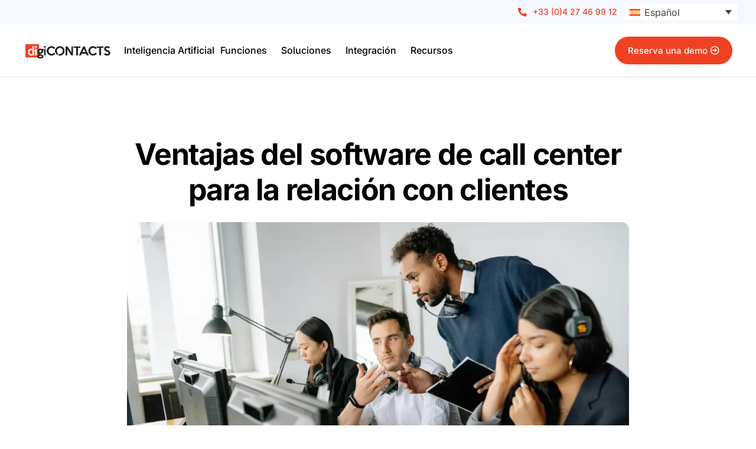

--- FILE ---
content_type: text/html; charset=UTF-8
request_url: https://www.digicontacts.net/es/blog/software-de-prospeccion-telefonica-que-ventajas-tiene/
body_size: 27939
content:
<!DOCTYPE html>
<html lang="es-ES" prefix="og: https://ogp.me/ns#">
<head>
<meta charset="UTF-8">
<meta name="viewport" content="width=device-width, initial-scale=1.0" />
<link rel="alternate" hreflang="fr" href="https://www.digicontacts.net/blog/avantages-logiciel-de-centre-appel/" />
<link rel="alternate" hreflang="en" href="https://www.digicontacts.net/en/blog/the-benefits-of-call-center-software-for-customer-relations/" />
<link rel="alternate" hreflang="es" href="https://www.digicontacts.net/es/blog/software-de-prospeccion-telefonica-que-ventajas-tiene/" />
<link rel="alternate" hreflang="x-default" href="https://www.digicontacts.net/blog/avantages-logiciel-de-centre-appel/" />
<script id="cookieyes" type="text/javascript" src="https://cdn-cookieyes.com/client_data/69275f1635d2524d1301fcf7/script.js"></script>
<!-- Optimización para motores de búsqueda de Rank Math -  https://rankmath.com/ -->
<title>6 ventajas del software para centros de llamadas en 2025</title>
<meta name="description" content="Descubre las ventajas del software de call center: centraliza gestiones, mejora la productividad y optimiza la experiencia del cliente."/>
<meta name="robots" content="follow, index, max-snippet:-1, max-video-preview:-1, max-image-preview:large"/>
<link rel="canonical" href="https://www.digicontacts.net/es/blog/software-de-prospeccion-telefonica-que-ventajas-tiene/" />
<meta property="og:locale" content="es_ES" />
<meta property="og:type" content="article" />
<meta property="og:title" content="6 ventajas del software para centros de llamadas en 2025" />
<meta property="og:description" content="Descubre las ventajas del software de call center: centraliza gestiones, mejora la productividad y optimiza la experiencia del cliente." />
<meta property="og:url" content="https://www.digicontacts.net/es/blog/software-de-prospeccion-telefonica-que-ventajas-tiene/" />
<meta property="og:site_name" content="Solution Centre de Contact - 100% Cloud - digiCONTACTS" />
<meta property="article:section" content="Blog" />
<meta property="og:updated_time" content="2025-12-10T17:11:42+01:00" />
<meta property="og:image" content="https://www.digicontacts.net/wp-content/uploads/2025/03/avantages-logiciel-centre-appel.webp" />
<meta property="og:image:secure_url" content="https://www.digicontacts.net/wp-content/uploads/2025/03/avantages-logiciel-centre-appel.webp" />
<meta property="og:image:width" content="1200" />
<meta property="og:image:height" content="800" />
<meta property="og:image:alt" content="Les avantages d’un logiciel de centre d’appel dans la relation client" />
<meta property="og:image:type" content="image/webp" />
<meta property="article:published_time" content="2025-01-06T16:00:00+01:00" />
<meta property="article:modified_time" content="2025-12-10T17:11:42+01:00" />
<meta name="twitter:card" content="summary_large_image" />
<meta name="twitter:title" content="6 ventajas del software para centros de llamadas en 2025" />
<meta name="twitter:description" content="Descubre las ventajas del software de call center: centraliza gestiones, mejora la productividad y optimiza la experiencia del cliente." />
<meta name="twitter:image" content="https://www.digicontacts.net/wp-content/uploads/2025/03/avantages-logiciel-centre-appel.webp" />
<script type="application/ld+json" class="rank-math-schema">{"@context":"https://schema.org","@graph":[{"@type":"Place","@id":"https://www.digicontacts.net/es/#place/","address":{"@type":"PostalAddress","streetAddress":"161 Avenue Franklin Roosevelt","addressLocality":"D\u00e9cines-Charpieu","postalCode":"69150","addressCountry":"FR"}},{"@type":"Organization","@id":"https://www.digicontacts.net/es/#organization/","name":"digiCONTACTS","url":"https://www.digicontacts.net","email":"bienvenue@digicontacts.net","address":{"@type":"PostalAddress","streetAddress":"161 Avenue Franklin Roosevelt","addressLocality":"D\u00e9cines-Charpieu","postalCode":"69150","addressCountry":"FR"},"logo":{"@type":"ImageObject","@id":"https://www.digicontacts.net/es/#logo/","url":"https://www.digicontacts.net/wp-content/uploads/2023/09/logo-digicontacts.webp","contentUrl":"https://www.digicontacts.net/wp-content/uploads/2023/09/logo-digicontacts.webp","caption":"Solution Centre de Contact - 100% Cloud - digiCONTACTS","inLanguage":"es","width":"1869","height":"396"},"contactPoint":[{"@type":"ContactPoint","telephone":"+33 04.27.46.99.12","contactType":"customer support"}],"description":"digiCONTACTS est une soci\u00e9t\u00e9 fran\u00e7aise \u00e9ditrice d'un logiciel de relation client 100% cloud et on-premise d\u00e9di\u00e9 aux centres d'appels et unit\u00e9s commerciales.","location":{"@id":"https://www.digicontacts.net/es/#place/"}},{"@type":"WebSite","@id":"https://www.digicontacts.net/es/#website/","url":"https://www.digicontacts.net/es/","name":"Solution Centre de Contact - 100% Cloud - digiCONTACTS","alternateName":"digiCONTACTS","publisher":{"@id":"https://www.digicontacts.net/es/#organization/"},"inLanguage":"es"},{"@type":"ImageObject","@id":"https://www.digicontacts.net/wp-content/uploads/2025/03/avantages-logiciel-centre-appel.webp","url":"https://www.digicontacts.net/wp-content/uploads/2025/03/avantages-logiciel-centre-appel.webp","width":"1200","height":"800","caption":"Les avantages d\u2019un logiciel de centre d\u2019appel dans la relation client","inLanguage":"es"},{"@type":"BreadcrumbList","@id":"https://www.digicontacts.net/es/blog/software-de-prospeccion-telefonica-que-ventajas-tiene/#breadcrumb","itemListElement":[{"@type":"ListItem","position":"1","item":{"@id":"https://www.digicontacts.net","name":"Accueil"}},{"@type":"ListItem","position":"2","item":{"@id":"https://www.digicontacts.net/es/category/blog/","name":"Blog"}},{"@type":"ListItem","position":"3","item":{"@id":"https://www.digicontacts.net/es/blog/software-de-prospeccion-telefonica-que-ventajas-tiene/","name":"Ventajas del software de call center para la relaci\u00f3n con clientes"}}]},{"@type":"WebPage","@id":"https://www.digicontacts.net/es/blog/software-de-prospeccion-telefonica-que-ventajas-tiene/#webpage","url":"https://www.digicontacts.net/es/blog/software-de-prospeccion-telefonica-que-ventajas-tiene/","name":"6 ventajas del software para centros de llamadas en 2025","datePublished":"2025-01-06T16:00:00+01:00","dateModified":"2025-12-10T17:11:42+01:00","isPartOf":{"@id":"https://www.digicontacts.net/es/#website/"},"primaryImageOfPage":{"@id":"https://www.digicontacts.net/wp-content/uploads/2025/03/avantages-logiciel-centre-appel.webp"},"inLanguage":"es","breadcrumb":{"@id":"https://www.digicontacts.net/es/blog/software-de-prospeccion-telefonica-que-ventajas-tiene/#breadcrumb"}},{"@type":"Person","@id":"https://www.digicontacts.net/es/blog/software-de-prospeccion-telefonica-que-ventajas-tiene/#author","name":"digiCONTACTS","image":{"@type":"ImageObject","@id":"https://secure.gravatar.com/avatar/a8bbb226be68d1194b6283b44c85edf3fd36bda1ca1de6245fbbf4cd8bd42ef3?s=96&amp;d=mm&amp;r=g","url":"https://secure.gravatar.com/avatar/a8bbb226be68d1194b6283b44c85edf3fd36bda1ca1de6245fbbf4cd8bd42ef3?s=96&amp;d=mm&amp;r=g","caption":"digiCONTACTS","inLanguage":"es"},"sameAs":["http://digicontacts.cloud"],"worksFor":{"@id":"https://www.digicontacts.net/es/#organization/"}},{"@type":"BlogPosting","headline":"6 ventajas del software para centros de llamadas en 2025","keywords":"ventajas del software para centros de llamadas","datePublished":"2025-01-06T16:00:00+01:00","dateModified":"2025-12-10T17:11:42+01:00","articleSection":"Blog","author":{"@id":"https://www.digicontacts.net/es/blog/software-de-prospeccion-telefonica-que-ventajas-tiene/#author","name":"digiCONTACTS"},"publisher":{"@id":"https://www.digicontacts.net/es/#organization/"},"description":"Descubre las ventajas del software de call center: centraliza gestiones, mejora la productividad y optimiza la experiencia del cliente.","name":"6 ventajas del software para centros de llamadas en 2025","@id":"https://www.digicontacts.net/es/blog/software-de-prospeccion-telefonica-que-ventajas-tiene/#richSnippet","isPartOf":{"@id":"https://www.digicontacts.net/es/blog/software-de-prospeccion-telefonica-que-ventajas-tiene/#webpage"},"image":{"@id":"https://www.digicontacts.net/wp-content/uploads/2025/03/avantages-logiciel-centre-appel.webp"},"inLanguage":"es","mainEntityOfPage":{"@id":"https://www.digicontacts.net/es/blog/software-de-prospeccion-telefonica-que-ventajas-tiene/#webpage"}}]}</script>
<!-- /Plugin Rank Math WordPress SEO -->
<link rel='dns-prefetch' href='//www.digicontacts.net' />
<link rel="alternate" type="application/rss+xml" title="Solution Centre de Contact - 100% Cloud - digiCONTACTS &raquo; Feed" href="https://www.digicontacts.net/es/feed/" />
<link rel="alternate" type="application/rss+xml" title="Solution Centre de Contact - 100% Cloud - digiCONTACTS &raquo; Feed de los comentarios" href="https://www.digicontacts.net/es/comments/feed/" />
<link rel="alternate" type="application/rss+xml" title="Solution Centre de Contact - 100% Cloud - digiCONTACTS &raquo; Comentario Ventajas del software de call center para la relación con clientes del feed" href="https://www.digicontacts.net/es/blog/software-de-prospeccion-telefonica-que-ventajas-tiene/feed/" />
<link rel="alternate" title="oEmbed (JSON)" type="application/json+oembed" href="https://www.digicontacts.net/es/wp-json/oembed/1.0/embed?url=https%3A%2F%2Fwww.digicontacts.net%2Fes%2Fblog%2Fsoftware-de-prospeccion-telefonica-que-ventajas-tiene%2F" />
<link rel="alternate" title="oEmbed (XML)" type="text/xml+oembed" href="https://www.digicontacts.net/es/wp-json/oembed/1.0/embed?url=https%3A%2F%2Fwww.digicontacts.net%2Fes%2Fblog%2Fsoftware-de-prospeccion-telefonica-que-ventajas-tiene%2F&#038;format=xml" />
<style id='wp-img-auto-sizes-contain-inline-css'>
img:is([sizes=auto i],[sizes^="auto," i]){contain-intrinsic-size:3000px 1500px}
/*# sourceURL=wp-img-auto-sizes-contain-inline-css */
</style>
<!-- <link rel='stylesheet' id='elementor-frontend-css' href='https://www.digicontacts.net/wp-content/plugins/elementor/assets/css/frontend.min.css?ver=3.29.2' media='all' /> -->
<link rel="stylesheet" type="text/css" href="//www.digicontacts.net/wp-content/cache/wpfc-minified/97ryiem6/a0hve.css" media="all"/>
<link rel='stylesheet' id='elementor-post-29126-css' href='https://www.digicontacts.net/wp-content/uploads/elementor/css/post-29126.css?ver=1750149017' media='all' />
<link rel='stylesheet' id='elementor-post-29147-css' href='https://www.digicontacts.net/wp-content/uploads/elementor/css/post-29147.css?ver=1764776354' media='all' />
<style id='wp-emoji-styles-inline-css'>
img.wp-smiley, img.emoji {
display: inline !important;
border: none !important;
box-shadow: none !important;
height: 1em !important;
width: 1em !important;
margin: 0 0.07em !important;
vertical-align: -0.1em !important;
background: none !important;
padding: 0 !important;
}
/*# sourceURL=wp-emoji-styles-inline-css */
</style>
<!-- <link rel='stylesheet' id='contact-form-7-css' href='https://www.digicontacts.net/wp-content/plugins/contact-form-7/includes/css/styles.css?ver=6.1.1' media='all' /> -->
<!-- <link rel='stylesheet' id='elementor-icons-css' href='https://www.digicontacts.net/wp-content/plugins/elementor/assets/lib/eicons/css/elementor-icons.min.css?ver=5.40.0' media='all' /> -->
<link rel="stylesheet" type="text/css" href="//www.digicontacts.net/wp-content/cache/wpfc-minified/cf1m3i6/a0hve.css" media="all"/>
<link rel='stylesheet' id='elementor-post-6-css' href='https://www.digicontacts.net/wp-content/uploads/elementor/css/post-6.css?ver=1750149003' media='all' />
<!-- <link rel='stylesheet' id='widget-table-of-contents-css' href='https://www.digicontacts.net/wp-content/plugins/elementor-pro/assets/css/widget-table-of-contents.min.css?ver=3.29.2' media='all' /> -->
<!-- <link rel='stylesheet' id='widget-heading-css' href='https://www.digicontacts.net/wp-content/plugins/elementor/assets/css/widget-heading.min.css?ver=3.29.2' media='all' /> -->
<!-- <link rel='stylesheet' id='e-animation-pulse-css' href='https://www.digicontacts.net/wp-content/plugins/elementor/assets/lib/animations/styles/e-animation-pulse.min.css?ver=3.29.2' media='all' /> -->
<!-- <link rel='stylesheet' id='widget-divider-css' href='https://www.digicontacts.net/wp-content/plugins/elementor/assets/css/widget-divider.min.css?ver=3.29.2' media='all' /> -->
<!-- <link rel='stylesheet' id='e-animation-fadeIn-css' href='https://www.digicontacts.net/wp-content/plugins/elementor/assets/lib/animations/styles/fadeIn.min.css?ver=3.29.2' media='all' /> -->
<!-- <link rel='stylesheet' id='e-animation-fadeInUp-css' href='https://www.digicontacts.net/wp-content/plugins/elementor/assets/lib/animations/styles/fadeInUp.min.css?ver=3.29.2' media='all' /> -->
<!-- <link rel='stylesheet' id='widget-image-css' href='https://www.digicontacts.net/wp-content/plugins/elementor/assets/css/widget-image.min.css?ver=3.29.2' media='all' /> -->
<!-- <link rel='stylesheet' id='widget-posts-css' href='https://www.digicontacts.net/wp-content/plugins/elementor-pro/assets/css/widget-posts.min.css?ver=3.29.2' media='all' /> -->
<link rel="stylesheet" type="text/css" href="//www.digicontacts.net/wp-content/cache/wpfc-minified/duak3t8c/a0hve.css" media="all"/>
<link rel='stylesheet' id='elementor-post-28392-css' href='https://www.digicontacts.net/wp-content/uploads/elementor/css/post-28392.css?ver=1765383124' media='all' />
<!-- <link rel='stylesheet' id='wpml-legacy-dropdown-0-css' href='https://www.digicontacts.net/wp-content/plugins/sitepress-multilingual-cms/templates/language-switchers/legacy-dropdown/style.min.css?ver=1' media='all' /> -->
<link rel="stylesheet" type="text/css" href="//www.digicontacts.net/wp-content/cache/wpfc-minified/98wrrf5x/a0hve.css" media="all"/>
<style id='wpml-legacy-dropdown-0-inline-css'>
.wpml-ls-statics-shortcode_actions, .wpml-ls-statics-shortcode_actions .wpml-ls-sub-menu, .wpml-ls-statics-shortcode_actions a {border-color:#f5f8fe;}
/*# sourceURL=wpml-legacy-dropdown-0-inline-css */
</style>
<!-- <link rel='stylesheet' id='cms-navigation-style-base-css' href='https://www.digicontacts.net/wp-content/plugins/wpml-cms-nav/res/css/cms-navigation-base.css?ver=1.5.6' media='screen' /> -->
<!-- <link rel='stylesheet' id='cms-navigation-style-css' href='https://www.digicontacts.net/wp-content/plugins/wpml-cms-nav/res/css/cms-navigation.css?ver=1.5.6' media='screen' /> -->
<link rel="stylesheet" type="text/css" href="//www.digicontacts.net/wp-content/cache/wpfc-minified/6xwrvuyj/a0hve.css" media="screen"/>
<!-- <link rel='stylesheet' id='sierra-variables-css' href='https://www.digicontacts.net/wp-content/themes/sierra/assets/css/variables.css?ver=1.7' media='all' /> -->
<!-- <link rel='stylesheet' id='sierra-global-css' href='https://www.digicontacts.net/wp-content/themes/sierra/assets/css/global.css?ver=1.7' media='all' /> -->
<!-- <link rel='stylesheet' id='ekit-widget-styles-css' href='https://www.digicontacts.net/wp-content/plugins/elementskit-lite/widgets/init/assets/css/widget-styles.css?ver=3.7.2' media='all' /> -->
<!-- <link rel='stylesheet' id='ekit-widget-styles-pro-css' href='https://www.digicontacts.net/wp-content/plugins/elementskit/widgets/init/assets/css/widget-styles-pro.css?ver=3.8.8' media='all' /> -->
<!-- <link rel='stylesheet' id='ekit-responsive-css' href='https://www.digicontacts.net/wp-content/plugins/elementskit-lite/widgets/init/assets/css/responsive.css?ver=3.7.2' media='all' /> -->
<!-- <link rel='stylesheet' id='keydesign-frontend-css' href='https://www.digicontacts.net/wp-content/plugins/keydesign-framework/assets/css/keydesign-framework.css?ver=2.0' media='all' /> -->
<link rel="stylesheet" type="text/css" href="//www.digicontacts.net/wp-content/cache/wpfc-minified/f5ya8v3w/a0hve.css" media="all"/>
<style id='keydesign-frontend-inline-css'>
body {}.rebar-wrapper .rebar-element { height: 5px; }
/*# sourceURL=keydesign-frontend-inline-css */
</style>
<!-- <link rel='stylesheet' id='elementor-gf-local-inter-css' href='https://www.digicontacts.net/wp-content/uploads/elementor/google-fonts/css/inter.css?ver=1750149738' media='all' /> -->
<!-- <link rel='stylesheet' id='elementor-icons-shared-0-css' href='https://www.digicontacts.net/wp-content/plugins/elementor/assets/lib/font-awesome/css/fontawesome.min.css?ver=5.15.3' media='all' /> -->
<!-- <link rel='stylesheet' id='elementor-icons-fa-solid-css' href='https://www.digicontacts.net/wp-content/plugins/elementor/assets/lib/font-awesome/css/solid.min.css?ver=5.15.3' media='all' /> -->
<!-- <link rel='stylesheet' id='elementor-icons-fa-regular-css' href='https://www.digicontacts.net/wp-content/plugins/elementor/assets/lib/font-awesome/css/regular.min.css?ver=5.15.3' media='all' /> -->
<!-- <link rel='stylesheet' id='elementor-icons-fa-brands-css' href='https://www.digicontacts.net/wp-content/plugins/elementor/assets/lib/font-awesome/css/brands.min.css?ver=5.15.3' media='all' /> -->
<link rel="stylesheet" type="text/css" href="//www.digicontacts.net/wp-content/cache/wpfc-minified/9iz27of8/a0hve.css" media="all"/>
<script id="wpml-cookie-js-extra">
var wpml_cookies = {"wp-wpml_current_language":{"value":"es","expires":1,"path":"/"}};
var wpml_cookies = {"wp-wpml_current_language":{"value":"es","expires":1,"path":"/"}};
//# sourceURL=wpml-cookie-js-extra
</script>
<script src='//www.digicontacts.net/wp-content/cache/wpfc-minified/8z14uw3j/a0hve.js' type="text/javascript"></script>
<!-- <script src="https://www.digicontacts.net/wp-content/plugins/sitepress-multilingual-cms/res/js/cookies/language-cookie.js?ver=476000" id="wpml-cookie-js" defer data-wp-strategy="defer"></script> -->
<!-- <script src="https://www.digicontacts.net/wp-includes/js/jquery/jquery.min.js?ver=3.7.1" id="jquery-core-js"></script> -->
<!-- <script src="https://www.digicontacts.net/wp-includes/js/jquery/jquery-migrate.min.js?ver=3.4.1" id="jquery-migrate-js"></script> -->
<!-- <script src="https://www.digicontacts.net/wp-content/plugins/keydesign-framework/assets/js/back-to-top.js?ver=2.0" id="keydesign-go-top-js"></script> -->
<!-- <script src="https://www.digicontacts.net/wp-content/plugins/sitepress-multilingual-cms/templates/language-switchers/legacy-dropdown/script.min.js?ver=1" id="wpml-legacy-dropdown-0-js"></script> -->
<!-- <script src="https://www.digicontacts.net/wp-content/plugins/keydesign-framework/assets/js/reading-bar.js?ver=2.0" id="keydesign-rebar-js"></script> -->
<link rel="https://api.w.org/" href="https://www.digicontacts.net/es/wp-json/" /><link rel="alternate" title="JSON" type="application/json" href="https://www.digicontacts.net/es/wp-json/wp/v2/posts/28392" /><link rel="EditURI" type="application/rsd+xml" title="RSD" href="https://www.digicontacts.net/xmlrpc.php?rsd" />
<meta name="generator" content="WordPress 6.9" />
<link rel='shortlink' href='https://www.digicontacts.net/es/?p=28392' />
<meta name="generator" content="WPML ver:4.7.6 stt:1,4,2;" />
<meta name="google-site-verification" content="-A223Ff42MNOCfRA-HROPheYNYSvrE0DIvz3euo9XQc" />	<script type="text/javascript">
var stm_wpcfto_ajaxurl = 'https://www.digicontacts.net/wp-admin/admin-ajax.php';
</script>
<style>
.vue_is_disabled {
display: none;
}
</style>
<script>
var stm_wpcfto_nonces = {"wpcfto_save_settings":"8ee2b2159a","get_image_url":"06eb8238b9","wpcfto_upload_file":"efeb01b884","wpcfto_search_posts":"16457e5ffa"};
</script>
<meta name="generator" content="Elementor 3.29.2; features: additional_custom_breakpoints, e_local_google_fonts; settings: css_print_method-external, google_font-enabled, font_display-swap">
<script type="text/javascript">var elementskit_module_parallax_url = "https://www.digicontacts.net/wp-content/plugins/elementskit/modules/parallax/";</script>			<style>
.e-con.e-parent:nth-of-type(n+4):not(.e-lazyloaded):not(.e-no-lazyload),
.e-con.e-parent:nth-of-type(n+4):not(.e-lazyloaded):not(.e-no-lazyload) * {
background-image: none !important;
}
@media screen and (max-height: 1024px) {
.e-con.e-parent:nth-of-type(n+3):not(.e-lazyloaded):not(.e-no-lazyload),
.e-con.e-parent:nth-of-type(n+3):not(.e-lazyloaded):not(.e-no-lazyload) * {
background-image: none !important;
}
}
@media screen and (max-height: 640px) {
.e-con.e-parent:nth-of-type(n+2):not(.e-lazyloaded):not(.e-no-lazyload),
.e-con.e-parent:nth-of-type(n+2):not(.e-lazyloaded):not(.e-no-lazyload) * {
background-image: none !important;
}
}
</style>
<script><!-- Google Tag Manager -->
(function(w,d,s,l,i){w[l]=w[l]||[];w[l].push({'gtm.start':
new Date().getTime(),event:'gtm.js'});var f=d.getElementsByTagName(s)[0],
j=d.createElement(s),dl=l!='dataLayer'?'&l='+l:'';j.async=true;j.src=
'https://www.googletagmanager.com/gtm.js?id='+i+dl;f.parentNode.insertBefore(j,f);
})(window,document,'script','dataLayer','GTM-TXN2CCJ');
<!-- End Google Tag Manager --></script><link rel="icon" href="https://www.digicontacts.net/wp-content/uploads/2024/12/cropped-favicon-digicontacts-32x32.webp" sizes="32x32" />
<link rel="icon" href="https://www.digicontacts.net/wp-content/uploads/2024/12/cropped-favicon-digicontacts-192x192.webp" sizes="192x192" />
<link rel="apple-touch-icon" href="https://www.digicontacts.net/wp-content/uploads/2024/12/cropped-favicon-digicontacts-180x180.webp" />
<meta name="msapplication-TileImage" content="https://www.digicontacts.net/wp-content/uploads/2024/12/cropped-favicon-digicontacts-270x270.webp" />
</head>
<body class="wp-singular post-template-default single single-post postid-28392 single-format-standard wp-theme-sierra  flip-button-effect keydesign-elementor-library eio-default blog-single-layout-classic elementor-default elementor-kit-6 elementor-page elementor-page-28392">
<!-- Google Tag Manager (noscript) -->
<noscript><iframe src="https://www.googletagmanager.com/ns.html?id=GTM-TXN2CCJ"
height="0" width="0" style="display:none;visibility:hidden"></iframe></noscript>
<!-- End Google Tag Manager (noscript) -->
<a class="skip-link screen-reader-text" href="#content">
Skip to content		</a>
<div id="page" class="site"><header id="site-header" class="site-header sticky-header show-on-scroll"><div class="site-header-wrapper">
<div class="ekit-template-content-markup ekit-template-content-header ekit-template-content-theme-support">
<div data-elementor-type="wp-post" data-elementor-id="29126" class="elementor elementor-29126" data-elementor-post-type="elementskit_template">
<div class="elementor-element elementor-element-118b39f1 e-flex e-con-boxed e-con e-parent" data-id="118b39f1" data-element_type="container" data-settings="{&quot;background_background&quot;:&quot;classic&quot;}">
<div class="e-con-inner">
<div class="elementor-element elementor-element-70ed7212 e-flex e-con-boxed e-con e-child" data-id="70ed7212" data-element_type="container">
<div class="e-con-inner">
<div class="elementor-element elementor-element-645e66be e-con-full e-flex e-con e-child" data-id="645e66be" data-element_type="container">
<div class="elementor-element elementor-element-7ff33c85 topbar-icons elementor-widget elementor-widget-elementskit-stylish-list" data-id="7ff33c85" data-element_type="widget" data-settings="{&quot;ekit_we_effect_on&quot;:&quot;none&quot;}" data-widget_type="elementskit-stylish-list.default">
<div class="elementor-widget-container">
<div class="ekit-wid-con">		<ul class="ekit-stylish-list list-inline" >
<li class="ekit-stylish-list-content-wrapper elementor-repeater-item-9176c3a" >
<a class="ekit-wrapper-link" href="tel:+33427469912"></a>
<div class="ekit-stylish-list-content">
<div class="ekit-stylish-list-content-icon">			
<i aria-hidden="true" class="fas fa-phone-alt"></i>			
</div>
<div class="ekit-stylish-list-content-text">
<span class="ekit-stylish-list-content-title">+33 (0)4 27 46 99 12</span>
</div>
</div>
</li>
</ul>
</div>				</div>
</div>
</div>
<div class="elementor-element elementor-element-1cfd46b4 elementor-widget elementor-widget-shortcode" data-id="1cfd46b4" data-element_type="widget" data-settings="{&quot;ekit_we_effect_on&quot;:&quot;none&quot;}" data-widget_type="shortcode.default">
<div class="elementor-widget-container">
<div class="elementor-shortcode">
<div
class="wpml-ls-statics-shortcode_actions wpml-ls wpml-ls-legacy-dropdown js-wpml-ls-legacy-dropdown">
<ul>
<li tabindex="0" class="wpml-ls-slot-shortcode_actions wpml-ls-item wpml-ls-item-es wpml-ls-current-language wpml-ls-last-item wpml-ls-item-legacy-dropdown">
<a href="#" class="js-wpml-ls-item-toggle wpml-ls-item-toggle">
<img
class="wpml-ls-flag"
src="https://www.digicontacts.net/wp-content/plugins/sitepress-multilingual-cms/res/flags/es.svg"
alt=""
width=18
height=12
/><span class="wpml-ls-native">Español</span></a>
<ul class="wpml-ls-sub-menu">
<li class="wpml-ls-slot-shortcode_actions wpml-ls-item wpml-ls-item-fr wpml-ls-first-item">
<a href="https://www.digicontacts.net/blog/avantages-logiciel-de-centre-appel/" class="wpml-ls-link">
<img
class="wpml-ls-flag"
src="https://www.digicontacts.net/wp-content/plugins/sitepress-multilingual-cms/res/flags/fr.svg"
alt=""
width=18
height=12
/><span class="wpml-ls-display">Francés</span></a>
</li>
<li class="wpml-ls-slot-shortcode_actions wpml-ls-item wpml-ls-item-en">
<a href="https://www.digicontacts.net/en/blog/the-benefits-of-call-center-software-for-customer-relations/" class="wpml-ls-link">
<img
class="wpml-ls-flag"
src="https://www.digicontacts.net/wp-content/plugins/sitepress-multilingual-cms/res/flags/en.svg"
alt=""
width=18
height=12
/><span class="wpml-ls-display">Inglés</span></a>
</li>
</ul>
</li>
</ul>
</div>
</div>
</div>
</div>
</div>
</div>
</div>
</div>
<div class="elementor-element elementor-element-1c833585 e-flex e-con-boxed e-con e-parent" data-id="1c833585" data-element_type="container" data-settings="{&quot;background_background&quot;:&quot;classic&quot;}">
<div class="e-con-inner">
<div class="elementor-element elementor-element-1471490b e-flex e-con-boxed e-con e-child" data-id="1471490b" data-element_type="container">
<div class="e-con-inner">
<div class="elementor-element elementor-element-30b3ab88 e-con-full e-flex e-con e-child" data-id="30b3ab88" data-element_type="container">
<div class="elementor-element elementor-element-7f36fd16 elementor-widget elementor-widget-kd_site_logo" data-id="7f36fd16" data-element_type="widget" data-settings="{&quot;ekit_we_effect_on&quot;:&quot;none&quot;}" data-widget_type="kd_site_logo.default">
<div class="elementor-widget-container">
<div class="site-logo-wrapper">
<a class="site-logo" href="https://www.digicontacts.net/es/">
<span class="primary-logo"><img fetchpriority="high" width="1869" height="396" src="https://www.digicontacts.net/wp-content/uploads/2023/09/logo-digicontacts.webp" class="attachment-full size-full wp-image-23278" alt="Logo digiCONTACTS" /></span><span class="secondary-logo"><img width="1024" height="217" src="https://www.digicontacts.net/wp-content/uploads/2023/09/logo-digicontacts-1024x217.webp" class="attachment-large size-large wp-image-23278" alt="Logo digiCONTACTS" /></span>            </a>
</div>
</div>
</div>
</div>
<div class="elementor-element elementor-element-5dfc9e04 e-con-full e-flex e-con e-child" data-id="5dfc9e04" data-element_type="container">
<div class="elementor-element elementor-element-2f123dfd elementor-widget elementor-widget-ekit-nav-menu" data-id="2f123dfd" data-element_type="widget" data-settings="{&quot;ekit_we_effect_on&quot;:&quot;none&quot;}" data-widget_type="ekit-nav-menu.default">
<div class="elementor-widget-container">
<nav class="ekit-wid-con ekit_menu_responsive_tablet" 
data-hamburger-icon="" 
data-hamburger-icon-type="icon" 
data-responsive-breakpoint="1024">
<button class="elementskit-menu-hamburger elementskit-menu-toggler"  type="button" aria-label="hamburger-icon">
<span class="elementskit-menu-hamburger-icon"></span><span class="elementskit-menu-hamburger-icon"></span><span class="elementskit-menu-hamburger-icon"></span>
</button>
<div id="ekit-megamenu-menu-principal" class="elementskit-menu-container elementskit-menu-offcanvas-elements elementskit-navbar-nav-default ekit-nav-menu-one-page-no ekit-nav-dropdown-hover"><ul id="menu-menu-general" class="elementskit-navbar-nav elementskit-menu-po-right submenu-click-on-"><li id="menu-item-29057" class="menu-item menu-item-type-post_type menu-item-object-page menu-item-29057 nav-item elementskit-mobile-builder-content" data-vertical-menu=750px><a href="https://www.digicontacts.net/es/inteligencia-artificial/" class="ekit-menu-nav-link">Inteligencia Artificial</a></li>
<li id="menu-item-29084" class="menu-item menu-item-type-custom menu-item-object-custom menu-item-has-children menu-item-29084 nav-item elementskit-dropdown-has relative_position elementskit-dropdown-menu-default_width elementskit-mobile-builder-content" data-vertical-menu=750px><a href="#" class="ekit-menu-nav-link ekit-menu-dropdown-toggle">Funciones<i aria-hidden="true" class="icon icon-down-arrow1 elementskit-submenu-indicator"></i></a>
<ul class="elementskit-dropdown elementskit-submenu-panel">
<li id="menu-item-29058" class="menu-item menu-item-type-post_type menu-item-object-page menu-item-29058 nav-item elementskit-mobile-builder-content" data-vertical-menu=750px><a href="https://www.digicontacts.net/es/solucion-cliente-relacion/necesidad/llamadas-entrantes/" class=" dropdown-item">Llamadas Entrantes</a>	<li id="menu-item-29059" class="menu-item menu-item-type-post_type menu-item-object-page menu-item-29059 nav-item elementskit-mobile-builder-content" data-vertical-menu=750px><a href="https://www.digicontacts.net/es/solucion-cliente-relacion/necesidad/llamadas-salientes/" class=" dropdown-item">Llamadas Salientes</a>	<li id="menu-item-29069" class="menu-item menu-item-type-post_type menu-item-object-page menu-item-29069 nav-item elementskit-mobile-builder-content" data-vertical-menu=750px><a href="https://www.digicontacts.net/es/solucion-cliente-relacion/necesidad/servidor-de-voz-interactivo/" class=" dropdown-item">Servidor de Voz Interactivo</a>	<li id="menu-item-29073" class="menu-item menu-item-type-post_type menu-item-object-page menu-item-29073 nav-item elementskit-mobile-builder-content" data-vertical-menu=750px><a href="https://www.digicontacts.net/es/solucion-cliente-relacion/necesidad/telefonia-ip/" class=" dropdown-item">Telefonía IP</a>	<li id="menu-item-29075" class="menu-item menu-item-type-post_type menu-item-object-page menu-item-29075 nav-item elementskit-mobile-builder-content" data-vertical-menu=750px><a href="https://www.digicontacts.net/es/solucion-cliente-relacion/necesidad/teletrabajo/" class=" dropdown-item">Teletrabajo</a>	<li id="menu-item-29063" class="menu-item menu-item-type-post_type menu-item-object-page menu-item-has-children menu-item-29063 nav-item elementskit-dropdown-has relative_position elementskit-dropdown-menu-default_width elementskit-mobile-builder-content" data-vertical-menu=750px><a href="https://www.digicontacts.net/es/solucion-cliente-relacion/necesidad/omnichannel/" class=" dropdown-item">Omnicanal<i aria-hidden="true" class="icon icon-down-arrow1 elementskit-submenu-indicator"></i></a>
<ul class="elementskit-dropdown elementskit-submenu-panel">
<li id="menu-item-29054" class="menu-item menu-item-type-post_type menu-item-object-page menu-item-29054 nav-item elementskit-mobile-builder-content" data-vertical-menu=750px><a href="https://www.digicontacts.net/es/solucion-cliente-relacion/necesidad/correos-electronicos/" class=" dropdown-item">Correos Electrónicos</a>		<li id="menu-item-29070" class="menu-item menu-item-type-post_type menu-item-object-page menu-item-29070 nav-item elementskit-mobile-builder-content" data-vertical-menu=750px><a href="https://www.digicontacts.net/es/solucion-cliente-relacion/necesidad/sms/" class=" dropdown-item">SMS</a>		<li id="menu-item-29077" class="menu-item menu-item-type-post_type menu-item-object-page menu-item-29077 nav-item elementskit-mobile-builder-content" data-vertical-menu=750px><a href="https://www.digicontacts.net/es/solucion-cliente-relacion/necesidad/mensajeria-instantanea/" class=" dropdown-item">WhatsApp</a>	</ul>
</ul>
</li>
<li id="menu-item-29085" class="menu-item menu-item-type-custom menu-item-object-custom menu-item-has-children menu-item-29085 nav-item elementskit-dropdown-has relative_position elementskit-dropdown-menu-default_width elementskit-mobile-builder-content" data-vertical-menu=750px><a href="#" class="ekit-menu-nav-link ekit-menu-dropdown-toggle">Soluciones<i aria-hidden="true" class="icon icon-down-arrow1 elementskit-submenu-indicator"></i></a>
<ul class="elementskit-dropdown elementskit-submenu-panel">
<li id="menu-item-29086" class="menu-item menu-item-type-custom menu-item-object-custom menu-item-has-children menu-item-29086 nav-item elementskit-dropdown-has relative_position elementskit-dropdown-menu-default_width elementskit-mobile-builder-content" data-vertical-menu=750px><a href="#" class=" dropdown-item">Empresas<i aria-hidden="true" class="icon icon-down-arrow1 elementskit-submenu-indicator"></i></a>
<ul class="elementskit-dropdown elementskit-submenu-panel">
<li id="menu-item-29050" class="menu-item menu-item-type-post_type menu-item-object-page menu-item-29050 nav-item elementskit-mobile-builder-content" data-vertical-menu=750px><a href="https://www.digicontacts.net/es/solucion-cliente-relacion/profesion/atencion-al-cliente/" class=" dropdown-item">Atención Al Cliente</a>		<li id="menu-item-29053" class="menu-item menu-item-type-post_type menu-item-object-page menu-item-29053 nav-item elementskit-mobile-builder-content" data-vertical-menu=750px><a href="https://www.digicontacts.net/es/solucion-cliente-relacion/profesion/centro-de-llamadas/" class=" dropdown-item">Centro de Llamadas</a>		<li id="menu-item-29065" class="menu-item menu-item-type-post_type menu-item-object-page menu-item-29065 nav-item elementskit-mobile-builder-content" data-vertical-menu=750px><a href="https://www.digicontacts.net/es/solucion-cliente-relacion/profesion/recuperacion/" class=" dropdown-item">Recuperación</a>		<li id="menu-item-29074" class="menu-item menu-item-type-post_type menu-item-object-page menu-item-29074 nav-item elementskit-mobile-builder-content" data-vertical-menu=750px><a href="https://www.digicontacts.net/es/solucion-cliente-relacion/profesion/telemarketing/" class=" dropdown-item">Telemarketing</a>	</ul>
<li id="menu-item-29087" class="menu-item menu-item-type-custom menu-item-object-custom menu-item-has-children menu-item-29087 nav-item elementskit-dropdown-has relative_position elementskit-dropdown-menu-default_width elementskit-mobile-builder-content" data-vertical-menu=750px><a href="#" class=" dropdown-item">Sectores<i aria-hidden="true" class="icon icon-down-arrow1 elementskit-submenu-indicator"></i></a>
<ul class="elementskit-dropdown elementskit-submenu-panel">
<li id="menu-item-29051" class="menu-item menu-item-type-post_type menu-item-object-page menu-item-29051 nav-item elementskit-mobile-builder-content" data-vertical-menu=750px><a href="https://www.digicontacts.net/es/solucion-cliente-relacion/sector/automocion/" class=" dropdown-item">Automóvil</a>		<li id="menu-item-29062" class="menu-item menu-item-type-post_type menu-item-object-page menu-item-29062 nav-item elementskit-mobile-builder-content" data-vertical-menu=750px><a href="https://www.digicontacts.net/es/solucion-cliente-relacion/sector/nuevas-energias/" class=" dropdown-item">Nuevas Energías</a>		<li id="menu-item-29067" class="menu-item menu-item-type-post_type menu-item-object-page menu-item-29067 nav-item elementskit-mobile-builder-content" data-vertical-menu=750px><a href="https://www.digicontacts.net/es/solucion-cliente-relacion/sector/seguros-y-banca/" class=" dropdown-item">Seguros y Banca</a>		<li id="menu-item-29071" class="menu-item menu-item-type-post_type menu-item-object-page menu-item-29071 nav-item elementskit-mobile-builder-content" data-vertical-menu=750px><a href="https://www.digicontacts.net/es/solucion-cliente-relacion/sector/subcontratacion/" class=" dropdown-item">Subcontratacion</a>		<li id="menu-item-29072" class="menu-item menu-item-type-post_type menu-item-object-page menu-item-29072 nav-item elementskit-mobile-builder-content" data-vertical-menu=750px><a href="https://www.digicontacts.net/es/solucion-cliente-relacion/sector/telecom/" class=" dropdown-item">Télécom</a>		<li id="menu-item-29076" class="menu-item menu-item-type-post_type menu-item-object-page menu-item-29076 nav-item elementskit-mobile-builder-content" data-vertical-menu=750px><a href="https://www.digicontacts.net/es/solucion-cliente-relacion/sector/venta-al-por-menor/" class=" dropdown-item">Venta Al Por Menor</a>	</ul>
</ul>
</li>
<li id="menu-item-29088" class="menu-item menu-item-type-custom menu-item-object-custom menu-item-has-children menu-item-29088 nav-item elementskit-dropdown-has relative_position elementskit-dropdown-menu-default_width elementskit-mobile-builder-content" data-vertical-menu=750px><a href="#" class="ekit-menu-nav-link ekit-menu-dropdown-toggle">Integración<i aria-hidden="true" class="icon icon-down-arrow1 elementskit-submenu-indicator"></i></a>
<ul class="elementskit-dropdown elementskit-submenu-panel">
<li id="menu-item-29056" class="menu-item menu-item-type-post_type menu-item-object-page menu-item-29056 nav-item elementskit-mobile-builder-content" data-vertical-menu=750px><a href="https://www.digicontacts.net/es/integraciones/freshdesk/" class=" dropdown-item">Freshdesk</a>	<li id="menu-item-29060" class="menu-item menu-item-type-post_type menu-item-object-page menu-item-29060 nav-item elementskit-mobile-builder-content" data-vertical-menu=750px><a href="https://www.digicontacts.net/es/integraciones/microsoft/" class=" dropdown-item">Microsoft</a>	<li id="menu-item-29061" class="menu-item menu-item-type-post_type menu-item-object-page menu-item-29061 nav-item elementskit-mobile-builder-content" data-vertical-menu=750px><a href="https://www.digicontacts.net/es/integraciones/monday/" class=" dropdown-item">Monday</a>	<li id="menu-item-29066" class="menu-item menu-item-type-post_type menu-item-object-page menu-item-29066 nav-item elementskit-mobile-builder-content" data-vertical-menu=750px><a href="https://www.digicontacts.net/es/integraciones/salesforce/" class=" dropdown-item">Salesforce</a>	<li id="menu-item-29068" class="menu-item menu-item-type-post_type menu-item-object-page menu-item-29068 nav-item elementskit-mobile-builder-content" data-vertical-menu=750px><a href="https://www.digicontacts.net/es/integraciones/sellsy/" class=" dropdown-item">Sellsy</a>	<li id="menu-item-29078" class="menu-item menu-item-type-post_type menu-item-object-page menu-item-29078 nav-item elementskit-mobile-builder-content" data-vertical-menu=750px><a href="https://www.digicontacts.net/es/integraciones/zendesk/" class=" dropdown-item">Zendesk</a>	<li id="menu-item-29079" class="menu-item menu-item-type-post_type menu-item-object-page menu-item-29079 nav-item elementskit-mobile-builder-content" data-vertical-menu=750px><a href="https://www.digicontacts.net/es/integraciones/zoho/" class=" dropdown-item">Zoho</a></ul>
</li>
<li id="menu-item-29089" class="menu-item menu-item-type-custom menu-item-object-custom menu-item-has-children menu-item-29089 nav-item elementskit-dropdown-has relative_position elementskit-dropdown-menu-default_width elementskit-mobile-builder-content" data-vertical-menu=750px><a href="#" class="ekit-menu-nav-link ekit-menu-dropdown-toggle">Recursos<i aria-hidden="true" class="icon icon-down-arrow1 elementskit-submenu-indicator"></i></a>
<ul class="elementskit-dropdown elementskit-submenu-panel">
<li id="menu-item-29052" class="menu-item menu-item-type-post_type menu-item-object-page menu-item-29052 nav-item elementskit-mobile-builder-content" data-vertical-menu=750px><a href="https://www.digicontacts.net/es/blog/" class=" dropdown-item">Blog</a>	<li id="menu-item-29055" class="menu-item menu-item-type-post_type menu-item-object-page menu-item-29055 nav-item elementskit-mobile-builder-content" data-vertical-menu=750px><a href="https://www.digicontacts.net/es/empresa/" class=" dropdown-item">Empresa</a>	<li id="menu-item-29064" class="menu-item menu-item-type-post_type menu-item-object-page menu-item-29064 nav-item elementskit-mobile-builder-content" data-vertical-menu=750px><a href="https://www.digicontacts.net/es/preguntas-frecuentes/" class=" dropdown-item">Preguntas Frecuentes</a>	<li id="menu-item-29090" class="menu-item menu-item-type-custom menu-item-object-custom menu-item-has-children menu-item-29090 nav-item elementskit-dropdown-has relative_position elementskit-dropdown-menu-default_width elementskit-mobile-builder-content" data-vertical-menu=750px><a href="#" class=" dropdown-item">Casos Prácticos<i aria-hidden="true" class="icon icon-down-arrow1 elementskit-submenu-indicator"></i></a>
<ul class="elementskit-dropdown elementskit-submenu-panel">
<li id="menu-item-29080" class="menu-item menu-item-type-post_type menu-item-object-post menu-item-29080 nav-item elementskit-mobile-builder-content" data-vertical-menu=750px><a href="https://www.digicontacts.net/es/casos-practicos/air-france/" class=" dropdown-item">Air France</a>		<li id="menu-item-29081" class="menu-item menu-item-type-post_type menu-item-object-post menu-item-29081 nav-item elementskit-mobile-builder-content" data-vertical-menu=750px><a href="https://www.digicontacts.net/es/casos-practicos/groupe-caille-auto/" class=" dropdown-item">Groupe Caillé Auto</a>		<li id="menu-item-29082" class="menu-item menu-item-type-post_type menu-item-object-post menu-item-29082 nav-item elementskit-mobile-builder-content" data-vertical-menu=750px><a href="https://www.digicontacts.net/es/casos-practicos/groupe-tressol-chabrier/" class=" dropdown-item">Groupe Tressol Chabrier</a>		<li id="menu-item-29083" class="menu-item menu-item-type-post_type menu-item-object-post menu-item-29083 nav-item elementskit-mobile-builder-content" data-vertical-menu=750px><a href="https://www.digicontacts.net/es/casos-practicos/societe-generale/" class=" dropdown-item">Societe Generale</a>		<li id="menu-item-31817" class="menu-item menu-item-type-post_type menu-item-object-post menu-item-31817 nav-item elementskit-mobile-builder-content" data-vertical-menu=750px><a href="https://www.digicontacts.net/es/casos-practicos/ticketing-como-puede-la-ia-mejorar-la-gestion-del-correo-electronico/" class=" dropdown-item">Ticketing</a>	</ul>
</ul>
</li>
</ul><div class="elementskit-nav-identity-panel"><button class="elementskit-menu-close elementskit-menu-toggler" type="button">X</button></div></div>			
<div class="elementskit-menu-overlay elementskit-menu-offcanvas-elements elementskit-menu-toggler ekit-nav-menu--overlay"></div>        </nav>
</div>
</div>
</div>
<div class="elementor-element elementor-element-75fbcb66 e-con-full elementor-hidden-tablet elementor-hidden-mobile e-flex e-con e-child" data-id="75fbcb66" data-element_type="container">
<div class="elementor-element elementor-element-4e1811ab elementor-widget__width-auto elementor-widget elementor-widget-elementskit-button" data-id="4e1811ab" data-element_type="widget" data-settings="{&quot;ekit_we_effect_on&quot;:&quot;none&quot;}" data-widget_type="elementskit-button.default">
<div class="elementor-widget-container">
<div class="ekit-wid-con" >		<div class="ekit-btn-wraper">
<a href="https://www.digicontacts.net/es/pongase-en-contacto-con/" class="elementskit-btn cta-demo-header whitespace--normal" id="">
Reserva una demo<i class="far fa-arrow-alt-circle-right"></i>				</a>
</div>
</div>				</div>
</div>
</div>
</div>
</div>
</div>
</div>
</div>
</div>
</div></header>
<div id="content" class="site-content"><div class="keydesign-container e-con no-sidebar">            <div id="primary" class="content-area" data-attr="single-post">
<main id="main" class="site-main" role="main">
<article id="post-28392" class="article-content article-single post-28392 post type-post status-publish format-standard has-post-thumbnail hentry category-blog">
<h1 class="single-post-title">Ventajas del software de call center para la relación con clientes</h1>
<div class="entry-image">
<img width="1024" height="683" src="https://www.digicontacts.net/wp-content/uploads/2025/03/avantages-logiciel-centre-appel-1024x683.webp" class="attachment-large size-large wp-post-image" alt="Les avantages d’un logiciel de centre d’appel dans la relation client" decoding="async" srcset="https://www.digicontacts.net/wp-content/uploads/2025/03/avantages-logiciel-centre-appel-1024x683.webp 1024w, https://www.digicontacts.net/wp-content/uploads/2025/03/avantages-logiciel-centre-appel-300x200.webp 300w, https://www.digicontacts.net/wp-content/uploads/2025/03/avantages-logiciel-centre-appel-768x512.webp 768w, https://www.digicontacts.net/wp-content/uploads/2025/03/avantages-logiciel-centre-appel-710x473.webp 710w, https://www.digicontacts.net/wp-content/uploads/2025/03/avantages-logiciel-centre-appel.webp 1200w" sizes="(max-width: 1024px) 100vw, 1024px" title="Ventajas del software de call center para la relación con clientes 1">				</div>
<div class="entry-content">
<div data-elementor-type="wp-post" data-elementor-id="28392" class="elementor elementor-28392 elementor-25944" data-elementor-post-type="post">
<div class="elementor-element elementor-element-618566e2 e-flex e-con-boxed e-con e-parent" data-id="618566e2" data-element_type="container">
<div class="e-con-inner">
<div class="elementor-element elementor-element-27873a0b elementor-toc--minimized-on-tablet elementor-widget elementor-widget-table-of-contents" data-id="27873a0b" data-element_type="widget" data-settings="{&quot;headings_by_tags&quot;:[&quot;h2&quot;],&quot;no_headings_message&quot;:&quot;Aucun titre n\u2019a \u00e9t\u00e9 trouv\u00e9 sur cette page.&quot;,&quot;marker_view&quot;:&quot;bullets&quot;,&quot;icon&quot;:{&quot;value&quot;:&quot;far fa-circle&quot;,&quot;library&quot;:&quot;fa-regular&quot;},&quot;minimize_box&quot;:&quot;yes&quot;,&quot;minimized_on&quot;:&quot;tablet&quot;,&quot;hierarchical_view&quot;:&quot;yes&quot;,&quot;min_height&quot;:{&quot;unit&quot;:&quot;px&quot;,&quot;size&quot;:&quot;&quot;,&quot;sizes&quot;:[]},&quot;min_height_tablet&quot;:{&quot;unit&quot;:&quot;px&quot;,&quot;size&quot;:&quot;&quot;,&quot;sizes&quot;:[]},&quot;min_height_mobile&quot;:{&quot;unit&quot;:&quot;px&quot;,&quot;size&quot;:&quot;&quot;,&quot;sizes&quot;:[]},&quot;ekit_we_effect_on&quot;:&quot;none&quot;}" data-widget_type="table-of-contents.default">
<div class="elementor-widget-container">
<div class="elementor-toc__header">
<div class="elementor-toc__header-title">
Contenido			</div>
<div class="elementor-toc__toggle-button elementor-toc__toggle-button--expand" role="button" tabindex="0" aria-controls="elementor-toc__27873a0b" aria-expanded="true" aria-label="Abrir la tabla de contenidos"><i aria-hidden="true" class="fas fa-chevron-down"></i></div>
<div class="elementor-toc__toggle-button elementor-toc__toggle-button--collapse" role="button" tabindex="0" aria-controls="elementor-toc__27873a0b" aria-expanded="true" aria-label="Cerrar la tabla de contenidos"><i aria-hidden="true" class="fas fa-chevron-up"></i></div>
</div>
<div id="elementor-toc__27873a0b" class="elementor-toc__body">
<div class="elementor-toc__spinner-container">
<i class="elementor-toc__spinner eicon-animation-spin eicon-loading" aria-hidden="true"></i>			</div>
</div>
</div>
</div>
</div>
</div>
<div class="elementor-element elementor-element-66762441 e-flex e-con-boxed e-con e-parent" data-id="66762441" data-element_type="container">
<div class="e-con-inner">
<div class="elementor-element elementor-element-620f4283 elementor-widget elementor-widget-text-editor" data-id="620f4283" data-element_type="widget" data-settings="{&quot;ekit_we_effect_on&quot;:&quot;none&quot;}" data-widget_type="text-editor.default">
<div class="elementor-widget-container">
<p><strong>El software para centros de llamadas</strong> se ha convertido en un aliado indispensable para las empresas que desean optimizar su gestión de la relación con los clientes. En 2025, estas herramientas van mucho más allá de la simple gestión de las llamadas entrantes y salientes. Ofrecen funcionalidades avanzadas, como la automatización de tareas repetitivas, el análisis en tiempo real de las interacciones y la integración con sistemas CRM de alto rendimiento. ¿El objetivo? Mejorar la eficacia operativa al tiempo que se garantiza una experiencia óptima del cliente.</p><p><a href="https://www.digicontacts.net/es/solucion-cliente-relacion/profesion/call-center/">El software para centros de llamadas centraliza toda la información</a> relativa a las interacciones con los clientes, facilitando el seguimiento de las solicitudes y la gestión de las llamadas. También ayuda a reducir costes automatizando ciertas tareas y optimizando la gestión de los recursos humanos. Además, estas soluciones ofrecen una mayor flexibilidad gracias a las plataformas en la nube, lo que permite a los equipos trabajar eficazmente tanto in situ como a distancia.</p><p>En este artículo, exploraremos las muchas <strong>ventajas del software para centros de llamadas</strong>, desde la mejora del rendimiento operativo y la reducción de costes hasta la mejora de la satisfacción del cliente.</p>								</div>
</div>
<div class="elementor-element elementor-element-4188781d elementor-widget elementor-widget-heading" data-id="4188781d" data-element_type="widget" data-settings="{&quot;ekit_we_effect_on&quot;:&quot;none&quot;}" data-widget_type="heading.default">
<div class="elementor-widget-container">
<h2 class="elementor-heading-title elementor-size-default">I. Mejorar la eficacia operativa</h2>				</div>
</div>
<div class="elementor-element elementor-element-600096ce elementor-widget elementor-widget-text-editor" data-id="600096ce" data-element_type="widget" data-settings="{&quot;ekit_we_effect_on&quot;:&quot;none&quot;}" data-widget_type="text-editor.default">
<div class="elementor-widget-container">
<p>El software para centros de llamadas desempeña un papel fundamental en la<strong>mejora de la eficacia operativa</strong>. Al centralizar la gestión de las interacciones y automatizar ciertas tareas repetitivas, estas soluciones permiten a los agentes concentrarse en interacciones de alto valor añadido, al tiempo que reducen los errores humanos y optimizan el tiempo de procesamiento. He aquí cómo estas herramientas están transformando el día a día de los centros de llamadas:</p><h3>Distribución automática de llamadas (ACD)</h3><p><a href="https://www.digicontacts.net/es/blog/en-que-consiste-la-distribucion-automatica-de-las-llamadas-entrantes/">La Distribución Automática de Llamadas (ACD) es una función</a> que distribuye inteligentemente las llamadas entrantes según las habilidades y disponibilidad de los agentes. Gracias a este sistema, cada llamada se dirige al agente más cualificado, garantizando una respuesta rápida y adaptada a las necesidades del cliente. Este mecanismo <strong>reduce el tiempo de espera</strong> y <strong>las tasas de abandono de llamadas</strong>, contribuyendo a una experiencia positiva del cliente.</p><h3>Automatización de tareas repetitivas</h3><p>Automatizar las tareas rutinarias es otra gran ventaja del software para centros de llamadas. Por ejemplo, el envío automático de <strong>correos electrónicos de confirmación</strong> después de cada interacción o el<strong>registro automático de datos en el CRM</strong> sin intervención manual. Esta automatización reduce la carga de trabajo de los agentes y minimiza el riesgo de errores. El resultado: más tiempo para concentrarse en resolver solicitudes complejas y una gestión más fluida de las interacciones.</p><h3>Gestión de colas</h3><p>Un buen software para centros de llamadas también ofrece soluciones avanzadas <strong>de gestión de colas</strong>. Esto incluye <strong>priorizar las llamadas</strong> según su grado de urgencia o el estado del cliente (VIP, nuevo cliente potencial, etc.). Además, las notificaciones en tiempo real permiten redirigir las llamadas a otros agentes disponibles en caso de sobrecarga, evitando largos tiempos de espera y un descenso de la satisfacción del cliente.</p><h3>Análisis de rendimiento en tiempo real</h3><p>Por último, el software para centros de llamadas ofrece herramientas de<strong>análisis del rendimiento en tiempo real</strong>. <strong>Los cuadros de mando personalizados</strong> permiten a los gestores hacer un seguimiento de indicadores clave como la tasa de resolución de la primera llamada o el tiempo medio de gestión. Los informes detallados generados pueden utilizarse para ajustar estrategias durante el día, identificar áreas de mejora y tomar decisiones basadas en datos concretos.</p><p>Al combinar todas estas funciones, <a href="https://www.digicontacts.net/es/solucion-cliente-relacion/profesion/call-center/">el software para centros de llamadas </a>contribuye de forma significativa a mejorar la eficacia operativa, al tiempo que ofrece una mejor experiencia al cliente y maximiza la productividad de los agentes.</p>								</div>
</div>
<div class="elementor-element elementor-element-6930074b elementor-align-left animated-fast elementor-align--mobilecenter elementor-invisible elementor-widget elementor-widget-elementskit-button" data-id="6930074b" data-element_type="widget" data-settings="{&quot;_animation&quot;:&quot;pulse&quot;,&quot;_animation_delay&quot;:200,&quot;ekit_we_effect_on&quot;:&quot;none&quot;}" data-widget_type="elementskit-button.default">
<div class="elementor-widget-container">
<div class="ekit-wid-con" >		<div class="ekit-btn-wraper">
<a href="https://www.digicontacts.net/es/pongase-en-contacto-con/" class="elementskit-btn cta-decouvrez-solution whitespace--normal" id="">
Descubre nuestra solución<i class="far fa-arrow-alt-circle-right"></i>				</a>
</div>
</div>				</div>
</div>
<div class="elementor-element elementor-element-539c681f elementor-widget-divider--view-line elementor-widget elementor-widget-divider" data-id="539c681f" data-element_type="widget" data-settings="{&quot;ekit_we_effect_on&quot;:&quot;none&quot;}" data-widget_type="divider.default">
<div class="elementor-widget-container">
<div class="elementor-divider">
<span class="elementor-divider-separator">
</span>
</div>
</div>
</div>
</div>
</div>
<div class="elementor-element elementor-element-79340e3b e-flex e-con-boxed e-con e-parent" data-id="79340e3b" data-element_type="container">
<div class="e-con-inner">
<div class="elementor-element elementor-element-25df5ae6 elementor-widget elementor-widget-heading" data-id="25df5ae6" data-element_type="widget" data-settings="{&quot;ekit_we_effect_on&quot;:&quot;none&quot;}" data-widget_type="heading.default">
<div class="elementor-widget-container">
<h2 class="elementor-heading-title elementor-size-default">II. Optimizar la gestión de las llamadas entrantes y salientes </h2>				</div>
</div>
<div class="elementor-element elementor-element-1f8ad9 elementor-widget elementor-widget-text-editor" data-id="1f8ad9" data-element_type="widget" data-settings="{&quot;ekit_we_effect_on&quot;:&quot;none&quot;}" data-widget_type="text-editor.default">
<div class="elementor-widget-container">
<p>El software para centros de llamadas no se limita a gestionar las llamadas entrantes. Está diseñado para ofrecer <strong>una gestión proactiva de</strong> las interacciones, al tiempo que <strong>optimiza las llamadas salientes</strong> y las campañas de prospección. Gracias a herramientas avanzadas de automatización y supervisión, contribuyen a una mayor eficacia operativa, al tiempo que garantizan una experiencia del cliente fluida y coherente.</p><h3>Gestión de llamadas entrantes</h3><p>La gestión de las llamadas entrantes es el núcleo del negocio de un centro de llamadas. El software moderno para centros de llamadas puede <strong>reducir los tiempos de espera</strong> gracias a funciones como el<strong>enrutamiento automático</strong>. Las llamadas se dirigen directamente al agente más adecuado en función de criterios predefinidos, como habilidades o disponibilidad. Además, los agentes tienen acceso <strong>al historial de interacciones en tiempo real</strong>, lo que les permite personalizar las respuestas y resolver los problemas con mayor eficacia. Estas funcionalidades permiten ofrecer una asistencia rápida y contextualizada, aumentando así la satisfacción del cliente.</p><h3>Optimizar las llamadas salientes</h3><p>Cuando se trata de llamadas salientes, el software para centros de llamadas ofrece un verdadero valor añadido. Te permite <a href="https://www.digicontacts.net/es/blog/el-exito-de-una-campana-de-llamadas-salientes-estrategias-clave/">automatizar las campañas de llamadas salientes</a> y utilizar herramientas como <strong>los marcadores predictivos</strong>. Los marcadores predictivos ayudan a reducir los tiempos muertos entre llamadas, anticipando la siguiente llamada en cuanto hay un agente disponible, maximizando así la productividad. Utilizar estas tecnologías significa que puedes contactar con más clientes potenciales en menos tiempo, al tiempo que minimizas el tiempo de espera de los agentes.</p><h3>Seguimiento y planificación de campañas</h3><p>El seguimiento del rendimiento es esencial para cualquier campaña de prospección. El software para centros de llamadas incluye funciones para <strong>seguir</strong> los indicadores de rendimiento <strong>en tiempo real</strong>, como el número de clientes potenciales contactados, la tasa de conversión o la tasa de abandono. Esto permite a los gestores ajustar las estrategias en función de los resultados obtenidos, por ejemplo modificando los guiones de las llamadas o dirigiéndose a nuevos segmentos de clientes. Este enfoque basado en datos maximiza las posibilidades de éxito de la campaña, al tiempo que optimiza los recursos desplegados.</p><p>Al combinar la gestión proactiva de las <strong>llamadas entrantes y la optimización de las salientes, </strong>el software para centros de llamadas ofrece una solución completa para maximizar la eficacia operativa y ofrecer una experiencia del cliente coherente y de alta calidad.</p>								</div>
</div>
<div class="elementor-element elementor-element-484ecf66 elementor-widget-divider--view-line elementor-widget elementor-widget-divider" data-id="484ecf66" data-element_type="widget" data-settings="{&quot;ekit_we_effect_on&quot;:&quot;none&quot;}" data-widget_type="divider.default">
<div class="elementor-widget-container">
<div class="elementor-divider">
<span class="elementor-divider-separator">
</span>
</div>
</div>
</div>
<div class="elementor-element elementor-element-4b88859a elementor-widget elementor-widget-heading" data-id="4b88859a" data-element_type="widget" data-settings="{&quot;ekit_we_effect_on&quot;:&quot;none&quot;}" data-widget_type="heading.default">
<div class="elementor-widget-container">
<h2 class="elementor-heading-title elementor-size-default">III. Reducir los costes operativos con soluciones en la nube </h2>				</div>
</div>
<div class="elementor-element elementor-element-4e8a71a3 elementor-widget elementor-widget-text-editor" data-id="4e8a71a3" data-element_type="widget" data-settings="{&quot;ekit_we_effect_on&quot;:&quot;none&quot;}" data-widget_type="text-editor.default">
<div class="elementor-widget-container">
<p><a href="https://www.digicontacts.net/es/solucion-cliente-relacion/profesion/call-center/">Las soluciones de centro de llamadas basadas en la nube</a> están suponiendo una revolución en la gestión de la interacción con los clientes, sobre todo en lo que respecta a la <strong>reducción de los costes operativos</strong>. A diferencia de los sistemas tradicionales, que dependen de costosas infraestructuras físicas, las plataformas en la nube ofrecen una mayor flexibilidad al tiempo que optimizan el gasto. He aquí cómo estas tecnologías están ayudando a reducir los costes de las empresas.</p><h3>Menores costes de infraestructura</h3><p>Una de las principales ventajas de las soluciones en la nube es la <strong>reducción de los costes de infraestructura</strong>. Al eliminar la necesidad de servidores físicos, las empresas pueden prescindir de los gastos de adquisición, instalación y mantenimiento de estos equipos. El software de centro de llamadas basado en la nube se aloja a distancia, lo que reduce los costes asociados a la infraestructura física, al tiempo que ofrece <strong>actualizaciones automáticas del software</strong>. Esta automatización evita las interrupciones del servicio, al tiempo que garantiza que el software se mantiene actualizado con las últimas funciones y normas de seguridad.</p><h3>Reducir los costes de telefonía</h3><p>Otra importante palanca de ahorro de costes de las soluciones en la nube es la <strong>reducción de los costes de telefonía</strong>. Utilizando tecnologías como la <strong>VoIP (Voz sobre IP)</strong>, las empresas pueden reducir significativamente sus costes de comunicaciones en comparación con las líneas telefónicas tradicionales. Además, la VoIP ofrece una mejor calidad de las llamadas y una mayor flexibilidad en la gestión de los flujos de llamadas. Las opciones de <strong>precios flexibles</strong>, que varían según el volumen de llamadas o las horas de uso, permiten un mayor control del gasto, sobre todo en periodos de baja actividad.</p><h3>Escalabilidad de los recursos</h3><p>Las plataformas en nube también se distinguen por su <strong>escalabilidad</strong>, es decir, su capacidad para adaptarse fácilmente a las necesidades cambiantes del negocio. Es posible<strong>ajustar el número de agentes o líneas</strong> en función de los picos de actividad, sin tener que invertir en nuevos equipos. Esta flexibilidad permite evitar elevados costes fijos y pagar sólo por los recursos realmente utilizados, gracias a fórmulas de <strong>pago por uso</strong>. Así, las empresas pueden escalar sus centros de llamadas en tiempo real, según las necesidades, manteniendo un control riguroso de los costes.</p><p>Por tanto, las soluciones en la nube proporcionan una alternativa rentable y flexible a los centros de llamadas, al reducir los costes de infraestructura, minimizar los costes de telefonía y ofrecer una escalabilidad adaptada a las necesidades de la empresa. Esto no sólo reduce los costes operativos, sino que también mejora la eficacia y la capacidad de respuesta de los equipos.</p>								</div>
</div>
</div>
</div>
<div class="elementor-element elementor-element-40ed707f e-flex e-con-boxed e-con e-parent" data-id="40ed707f" data-element_type="container" data-settings="{&quot;background_background&quot;:&quot;classic&quot;}">
<div class="e-con-inner">
<div class="elementor-element elementor-element-32cd2be1 e-con-full e-flex e-con e-child" data-id="32cd2be1" data-element_type="container" data-settings="{&quot;background_background&quot;:&quot;classic&quot;}">
<div class="elementor-element elementor-element-3b0cbff0 e-con-full e-flex e-con e-child" data-id="3b0cbff0" data-element_type="container">
<div class="elementor-element elementor-element-1c81d290 e-con-full e-flex e-con e-child" data-id="1c81d290" data-element_type="container">
<div class="elementor-element elementor-element-4d0ebc6a animated-fast elementor-invisible elementor-widget elementor-widget-elementskit-heading" data-id="4d0ebc6a" data-element_type="widget" data-settings="{&quot;_animation&quot;:&quot;fadeIn&quot;,&quot;ekit_we_effect_on&quot;:&quot;none&quot;}" data-widget_type="elementskit-heading.default">
<div class="elementor-widget-container">
<div class="ekit-wid-con" ><div class="ekit-heading elementskit-section-title-wraper text_left   ekit_heading_tablet-   ekit_heading_mobile-text_center"><h3 class="elementskit-section-subtitle   ekit-heading__subtitle-has-border">
Demostración gratuita
</h3><h3 class="ekit-heading--title elementskit-section-title ">Mejora tus relaciones con los clientes <span>hoy</span>.</h3></div></div>				</div>
</div>
<div class="elementor-element elementor-element-13955431 e-con-full e-flex e-con e-child" data-id="13955431" data-element_type="container">
<div class="elementor-element elementor-element-4341ff9e elementor-align-left elementor-widget__width-auto animated-fast elementor-align--mobileleft elementor-invisible elementor-widget elementor-widget-elementskit-button" data-id="4341ff9e" data-element_type="widget" data-settings="{&quot;_animation&quot;:&quot;pulse&quot;,&quot;_animation_delay&quot;:100,&quot;ekit_we_effect_on&quot;:&quot;none&quot;}" data-widget_type="elementskit-button.default">
<div class="elementor-widget-container">
<div class="ekit-wid-con" >		<div class="ekit-btn-wraper">
<a href="https://www.digicontacts.net/es/pongase-en-contacto-con/" class="elementskit-btn cta-reservez-votre-demo whitespace--normal" id="">
Reserva tu demostración<i class="far fa-arrow-alt-circle-right"></i>				</a>
</div>
</div>				</div>
</div>
</div>
</div>
<div class="elementor-element elementor-element-73adc77c e-con-full e-flex e-con e-child" data-id="73adc77c" data-element_type="container">
<div class="elementor-element elementor-element-26c0cb54 animated-fast elementor-invisible elementor-widget elementor-widget-image" data-id="26c0cb54" data-element_type="widget" data-settings="{&quot;_animation&quot;:&quot;fadeInUp&quot;,&quot;_animation_delay&quot;:200,&quot;ekit_we_effect_on&quot;:&quot;none&quot;}" data-widget_type="image.default">
<div class="elementor-widget-container">
<img loading="lazy" decoding="async" width="600" height="400" src="https://www.digicontacts.net/wp-content/uploads/2025/02/demo-solution-relation-client.png" class="attachment-full size-full wp-image-24342" alt="Démo gratuite solution relation client" srcset="https://www.digicontacts.net/wp-content/uploads/2025/02/demo-solution-relation-client.png 600w, https://www.digicontacts.net/wp-content/uploads/2025/02/demo-solution-relation-client-300x200.png 300w" sizes="(max-width: 600px) 100vw, 600px" title="Ventajas del software de call center para la relación con clientes 8">															</div>
</div>
</div>
</div>
</div>
</div>
</div>
<div class="elementor-element elementor-element-1e10f9be e-flex e-con-boxed e-con e-parent" data-id="1e10f9be" data-element_type="container">
<div class="e-con-inner">
<div class="elementor-element elementor-element-73cae4e2 elementor-widget-divider--view-line elementor-widget elementor-widget-divider" data-id="73cae4e2" data-element_type="widget" data-settings="{&quot;ekit_we_effect_on&quot;:&quot;none&quot;}" data-widget_type="divider.default">
<div class="elementor-widget-container">
<div class="elementor-divider">
<span class="elementor-divider-separator">
</span>
</div>
</div>
</div>
<div class="elementor-element elementor-element-6895566e elementor-widget elementor-widget-heading" data-id="6895566e" data-element_type="widget" data-settings="{&quot;ekit_we_effect_on&quot;:&quot;none&quot;}" data-widget_type="heading.default">
<div class="elementor-widget-container">
<h2 class="elementor-heading-title elementor-size-default">IV. Integración perfecta con CRM y otras herramientas empresariales </h2>				</div>
</div>
<div class="elementor-element elementor-element-4c8365d3 elementor-widget elementor-widget-text-editor" data-id="4c8365d3" data-element_type="widget" data-settings="{&quot;ekit_we_effect_on&quot;:&quot;none&quot;}" data-widget_type="text-editor.default">
<div class="elementor-widget-container">
<p>Una de las principales ventajas del software moderno para centros de llamadas es su capacidad para integrarse perfectamente con diversas herramientas empresariales, como <a href="https://fr.wikipedia.org/wiki/Gestion_de_la_relation_client" target="_blank" rel="noopener">CRM (gestión de las relaciones con los clientes)</a> y plataformas de comunicación interna. Esta interconexión permite a las empresas beneficiarse de una visión global y unificada de cada cliente, lo que facilita la gestión de las interacciones y la toma de decisiones. </p><h3>Sincronización con sistemas CRM (Gestión de Relaciones con los Clientes)</h3><p>Integrar el software del centro de llamadas con un <strong>CRM</strong> como Salesforce, HubSpot o Zoho CRM proporciona acceso instantáneo a toda la información del cliente durante las interacciones. Los agentes pueden consultar el historial de intercambios, las preferencias del cliente y el estado de las solicitudes en curso. Esta <strong>sincronización en tiempo real</strong> mejora la personalización de las interacciones, haciendo que las conversaciones sean más relevantes y estén mejor orientadas. Gracias a la integración CRM, cada llamada o interacción se enriquece con datos contextuales, lo que permite a los agentes proponer soluciones adaptadas a las necesidades del cliente, aumentando así su satisfacción.   </p><h3>Conexión con herramientas de comunicación interna</h3><p>El software para centros de llamadas también se integra con <strong>herramientas de comunicación interna</strong> como Slack o Microsoft Teams. Estas conexiones facilitan la colaboración entre equipos, permitiendo a los agentes hacer preguntas o compartir información en tiempo real sin salir de su interfaz de trabajo. Por ejemplo, un agente puede consultar fácilmente a un gestor o colega sobre una petición concreta de un cliente a través de la mensajería instantánea integrada. Esta fluidez de intercambio ayuda a resolver los problemas más rápidamente y a mejorar la experiencia del cliente.   </p><h3>Acceso al historial y grabación de llamadas</h3><p>Otra gran ventaja de la integración con CRM es la posibilidad de<strong>grabar cada llamada</strong> y añadir comentarios directamente en el registro del cliente. Esto crea un registro completo de las interacciones, que puede ser consultado por todos los equipos para comprender mejor las necesidades del cliente. Es más, las herramientas integradas de análisis de conversaciones pueden utilizarse para<strong>identificar tendencias</strong> o problemas recurrentes, proporcionando información valiosa para ajustar las estrategias de ventas o asistencia.  </p><p>Integrar el software del centro de llamadas con el CRM y otras herramientas empresariales <strong>permite centralizar toda la información de</strong> los clientes, mejorando la colaboración entre equipos y ofreciendo un servicio más rápido y personalizado. Esta interconexión entre los distintos sistemas ayuda a reforzar la cohesión del equipo y a ofrecer una experiencia de cliente fluida y coherente, sean cuales sean las plataformas utilizadas. </p>								</div>
</div>
</div>
</div>
<div class="elementor-element elementor-element-8ecc41a e-flex e-con-boxed e-con e-parent" data-id="8ecc41a" data-element_type="container">
<div class="e-con-inner">
<div class="elementor-element elementor-element-6b069c04 elementor-widget-divider--view-line elementor-widget elementor-widget-divider" data-id="6b069c04" data-element_type="widget" data-settings="{&quot;ekit_we_effect_on&quot;:&quot;none&quot;}" data-widget_type="divider.default">
<div class="elementor-widget-container">
<div class="elementor-divider">
<span class="elementor-divider-separator">
</span>
</div>
</div>
</div>
<div class="elementor-element elementor-element-4765c30e elementor-widget elementor-widget-heading" data-id="4765c30e" data-element_type="widget" data-settings="{&quot;ekit_we_effect_on&quot;:&quot;none&quot;}" data-widget_type="heading.default">
<div class="elementor-widget-container">
<h2 class="elementor-heading-title elementor-size-default">V. Flexibilidad y movilidad para equipos remotos</h2>				</div>
</div>
<div class="elementor-element elementor-element-338280c7 elementor-widget elementor-widget-text-editor" data-id="338280c7" data-element_type="widget" data-settings="{&quot;ekit_we_effect_on&quot;:&quot;none&quot;}" data-widget_type="text-editor.default">
<div class="elementor-widget-container">
<p>Con el auge del teletrabajo, las empresas necesitan asegurarse de que sus centros de llamadas siguen siendo eficientes, incluso cuando los agentes trabajan a distancia. <a href="https://www.digicontacts.net/es/solucion-cliente-relacion/profesion/call-center/">El software moderno para centros de llamadas</a> ofrece soluciones sólidas para garantizar la <strong>flexibilidad</strong> y <strong>movilidad</strong> de los equipos remotos, manteniendo un alto nivel de supervisión y productividad. He aquí cómo estas herramientas permiten a los agentes mantenerse conectados y eficientes, estén donde estén.</p><h3>Acceso remoto a las funciones principales</h3><p>El software moderno para centros de llamadas permite a los agentes acceder a todas las funciones esenciales, incluso a distancia, mediante <strong>aplicaciones móviles</strong> y conexiones <strong>VPN seguras</strong>. Ya se trate de gestionar las llamadas entrantes y salientes, ver el historial de interacciones o registrar información en el CRM, los agentes pueden realizar sus tareas como si estuvieran en la oficina. Además del acceso remoto, este software ofrece herramientas de <strong>supervisión y entrenamiento a distancia</strong>, que permiten a los gestores supervisar la actividad de los agentes en tiempo real, orientarlos y proporcionarles apoyo continuo.</p><h3>Supervisar el rendimiento de los agentes remotos</h3><p>La <strong>supervisión remota del equipo</strong> se facilita mediante herramientas de <strong>control en tiempo real</strong> integradas en el software del centro de llamadas. Los gestores pueden hacer un seguimiento de los KPI (indicadores clave de rendimiento), como el tiempo medio de respuesta, el número de llamadas atendidas o la tasa de resolución en el primer contacto. Estos datos pueden utilizarse para identificar rápidamente a los agentes que tienen dificultades o que podrían beneficiarse de apoyo adicional. Además, el seguimiento del rendimiento permite<strong>adaptar las necesidades de formación</strong> y poner en marcha planes de mejora personalizados.</p><h3>Formación continua y e-learning</h3><p>Para mantener la productividad y la calidad del servicio, incluso a distancia, el software para centros de llamadas incorpora opciones de <strong>formación continua</strong> y<strong>aprendizaje electrónico</strong>. Los agentes pueden participar en <strong>sesiones de formación en línea</strong>, acceder a recursos educativos directamente en el software o seguir módulos de formación específicos para mejorar sus habilidades. Estos cursos pueden abarcar el uso de nuevas herramientas, el desarrollo de habilidades interpersonales o la adaptación a los cambios del mercado. Esta flexibilidad en la formación permite a los agentes mejorar continuamente sus competencias, al tiempo que se adaptan a las nuevas exigencias del teletrabajo.</p><p>Gracias a estas características, el software para centros de llamadas permite a las empresas mantener <strong>una colaboración fluida</strong> entre los equipos, ya sea in situ o a distancia, al tiempo que garantiza <strong>una supervisión óptima</strong> y proporciona a los agentes los recursos que necesitan para desarrollarse en un entorno de trabajo flexible.</p>								</div>
</div>
</div>
</div>
<div class="elementor-element elementor-element-d390c65 e-flex e-con-boxed e-con e-parent" data-id="d390c65" data-element_type="container">
<div class="e-con-inner">
<div class="elementor-element elementor-element-4e3a8394 elementor-widget elementor-widget-image" data-id="4e3a8394" data-element_type="widget" data-settings="{&quot;ekit_we_effect_on&quot;:&quot;none&quot;}" data-widget_type="image.default">
<div class="elementor-widget-container">
<img loading="lazy" decoding="async" width="1536" height="455" src="https://www.digicontacts.net/wp-content/uploads/2025/03/solution-relation-client-omnicanal-1536x455.webp" class="attachment-1536x1536 size-1536x1536 wp-image-25851" alt="Solution relation client omnicanal" srcset="https://www.digicontacts.net/wp-content/uploads/2025/03/solution-relation-client-omnicanal-1536x455.webp 1536w, https://www.digicontacts.net/wp-content/uploads/2025/03/solution-relation-client-omnicanal-300x89.webp 300w, https://www.digicontacts.net/wp-content/uploads/2025/03/solution-relation-client-omnicanal-1024x303.webp 1024w, https://www.digicontacts.net/wp-content/uploads/2025/03/solution-relation-client-omnicanal-768x227.webp 768w, https://www.digicontacts.net/wp-content/uploads/2025/03/solution-relation-client-omnicanal-710x210.webp 710w, https://www.digicontacts.net/wp-content/uploads/2025/03/solution-relation-client-omnicanal.webp 2048w" sizes="(max-width: 1536px) 100vw, 1536px" title="Ventajas del software de call center para la relación con clientes 9">															</div>
</div>
</div>
</div>
<div class="elementor-element elementor-element-80c6667 e-flex e-con-boxed e-con e-parent" data-id="80c6667" data-element_type="container">
<div class="e-con-inner">
<div class="elementor-element elementor-element-79e36b8d elementor-widget-divider--view-line elementor-widget elementor-widget-divider" data-id="79e36b8d" data-element_type="widget" data-settings="{&quot;ekit_we_effect_on&quot;:&quot;none&quot;}" data-widget_type="divider.default">
<div class="elementor-widget-container">
<div class="elementor-divider">
<span class="elementor-divider-separator">
</span>
</div>
</div>
</div>
<div class="elementor-element elementor-element-6c22f0e6 elementor-widget elementor-widget-heading" data-id="6c22f0e6" data-element_type="widget" data-settings="{&quot;ekit_we_effect_on&quot;:&quot;none&quot;}" data-widget_type="heading.default">
<div class="elementor-widget-container">
<h2 class="elementor-heading-title elementor-size-default">VI. Mejorar la experiencia del cliente y la satisfacción general </h2>				</div>
</div>
<div class="elementor-element elementor-element-1afcb471 elementor-widget elementor-widget-text-editor" data-id="1afcb471" data-element_type="widget" data-settings="{&quot;ekit_we_effect_on&quot;:&quot;none&quot;}" data-widget_type="text-editor.default">
<div class="elementor-widget-container">
<p>Uno de los <a href="https://www.digicontacts.net/es/blog/centro-de-atencion-telefonica-al-cliente-como-funciona/">principales objetivos de los centros de llamadas</a> es ofrecer una <strong>experiencia de</strong> calidad <strong>al cliente</strong>. Un software para centros de llamadas bien diseñado e integrado puede convertir cada interacción en una oportunidad para mejorar la satisfacción del cliente. Con herramientas avanzadas de personalización y gestión de llamadas, estas soluciones ayudan a reducir los tiempos de espera y proporcionan respuestas más rápidas y precisas, al tiempo que facilitan el seguimiento de la satisfacción general del cliente.</p><h3>Interacciones personalizadas</h3><p><strong>Personalizar las interacciones</strong> es un elemento clave para mejorar la experiencia del cliente. Utilizando el historial de interacciones y la información del CRM, los agentes pueden anticiparse a las necesidades del cliente y ofrecerle <strong>soluciones a medida desde el principio de la llamada</strong>. Por ejemplo, si un cliente ya ha expresado una preocupación o una petición durante una llamada anterior, el agente puede referirse a ella para ofrecer una asistencia más contextualizada. Esta personalización crea una sensación de reconocimiento y demuestra que la empresa está atenta a las necesidades de sus clientes, lo que refuerza la fidelidad.</p><h3>Tiempos de espera reducidos</h3><p>Los largos <strong>tiempos de</strong> espera suelen ser una fuente de frustración para los clientes. Un software de centro de llamadas de alto rendimiento permite gestionar las colas con eficacia, <strong>redirigiendo</strong> las llamadas <strong>de forma inteligente</strong> según la disponibilidad y las habilidades de los agentes. Es más, algunas soluciones ofrecen la opción de <strong>devolver automáticamente la llamada a los clientes</strong> si esperan demasiado, evitando que se desanimen o abandonen la llamada. Estas funciones ayudan a reducir el tiempo total de espera, proporcionando una experiencia más fluida y agradable.</p><h3>Retroalimentación y seguimiento de la satisfacción del cliente</h3><p>Recoger <strong>opiniones</strong> después de cada interacción es una forma excelente de medir la satisfacción del cliente e identificar áreas de mejora. El software para centros de llamadas puede automatizar el<strong>envío de cuestionarios de</strong> satisfacción al final de cada llamada o interacción, proporcionando datos valiosos sobre la experiencia del cliente. Esta información puede analizarse para ajustar los procesos internos, formar a los agentes en aspectos concretos o mejorar los guiones de las llamadas. Al tener en cuenta las opiniones de los clientes, las empresas pueden seguir perfeccionando sus estrategias y ofrecer un servicio cada vez más acorde con las expectativas.</p><p>Combinando la personalización, la reducción de los tiempos de espera y la supervisión periódica de la satisfacción, el software para centros de llamadas puede ofrecer <strong>una experiencia excepcional al cliente</strong>, al tiempo que optimiza la gestión interna y aumenta la satisfacción general.</p>								</div>
</div>
<div class="elementor-element elementor-element-5d9a14 elementor-align-left animated-fast elementor-align--mobilecenter elementor-invisible elementor-widget elementor-widget-elementskit-button" data-id="5d9a14" data-element_type="widget" data-settings="{&quot;_animation&quot;:&quot;pulse&quot;,&quot;_animation_delay&quot;:200,&quot;ekit_we_effect_on&quot;:&quot;none&quot;}" data-widget_type="elementskit-button.default">
<div class="elementor-widget-container">
<div class="ekit-wid-con" >		<div class="ekit-btn-wraper">
<a href="https://www.digicontacts.net/es/pongase-en-contacto-con/" class="elementskit-btn cta-decouvrez-solution whitespace--normal" id="">
Descubre nuestra solución<i class="far fa-arrow-alt-circle-right"></i>				</a>
</div>
</div>				</div>
</div>
<div class="elementor-element elementor-element-47708425 elementor-widget-divider--view-line elementor-widget elementor-widget-divider" data-id="47708425" data-element_type="widget" data-settings="{&quot;ekit_we_effect_on&quot;:&quot;none&quot;}" data-widget_type="divider.default">
<div class="elementor-widget-container">
<div class="elementor-divider">
<span class="elementor-divider-separator">
</span>
</div>
</div>
</div>
</div>
</div>
<div class="elementor-element elementor-element-60369bd4 e-flex e-con-boxed e-con e-parent" data-id="60369bd4" data-element_type="container">
<div class="e-con-inner">
<div class="elementor-element elementor-element-5427e319 elementor-widget elementor-widget-heading" data-id="5427e319" data-element_type="widget" data-settings="{&quot;ekit_we_effect_on&quot;:&quot;none&quot;}" data-widget_type="heading.default">
<div class="elementor-widget-container">
<h2 class="elementor-heading-title elementor-size-default">Conclusión</h2>				</div>
</div>
<div class="elementor-element elementor-element-3dda860 elementor-widget elementor-widget-text-editor" data-id="3dda860" data-element_type="widget" data-settings="{&quot;ekit_we_effect_on&quot;:&quot;none&quot;}" data-widget_type="text-editor.default">
<div class="elementor-widget-container">
<p>El software para centros de llamadas se ha convertido en la piedra angular de las relaciones con los clientes para empresas de todos los tamaños. Ayuda a mejorar la eficacia operativa, reducir costes y ofrecer una experiencia superior al cliente. Con funciones avanzadas como la integración con CRM, la gestión de llamadas en tiempo real y la flexibilidad para equipos remotos, transforman los centros de contacto en auténticos motores de crecimiento. <a href="https://www.digicontacts.net/es/solucion-cliente-relacion/profesion/call-center/">Elegir el software para centros de llamadas adecuado es clave para</a> satisfacer las necesidades de tu empresa y sacar el máximo partido de estas soluciones. Las ventajas del software para centros de llamadas son numerosas, e integrándolo en tu estrategia, no sólo podrás optimizar la gestión de tus llamadas, sino también ofrecer a tus clientes un servicio a la altura de sus expectativas.</p>								</div>
</div>
</div>
</div>
<div class="elementor-element elementor-element-65dc63f4 e-flex e-con-boxed e-con e-parent" data-id="65dc63f4" data-element_type="container">
<div class="e-con-inner">
<div class="elementor-element elementor-element-5a1cc1c6 elementor-widget elementor-widget-heading" data-id="5a1cc1c6" data-element_type="widget" data-settings="{&quot;ekit_we_effect_on&quot;:&quot;none&quot;}" data-widget_type="heading.default">
<div class="elementor-widget-container">
<h3 class="elementor-heading-title elementor-size-default">Nuestras últimas noticias</h3>				</div>
</div>
<div class="elementor-element elementor-element-67c9483 elementor-widget-divider--view-line elementor-widget elementor-widget-divider" data-id="67c9483" data-element_type="widget" data-settings="{&quot;ekit_we_effect_on&quot;:&quot;none&quot;}" data-widget_type="divider.default">
<div class="elementor-widget-container">
<div class="elementor-divider">
<span class="elementor-divider-separator">
</span>
</div>
</div>
</div>
</div>
</div>
<div class="elementor-element elementor-element-4df0748b e-flex e-con-boxed e-con e-parent" data-id="4df0748b" data-element_type="container">
<div class="e-con-inner">
<div class="elementor-element elementor-element-488c0018 elementor-grid-tablet-3 elementor-grid-3 elementor-grid-mobile-1 elementor-posts--thumbnail-top elementor-card-shadow-yes elementor-posts__hover-gradient elementor-widget elementor-widget-posts" data-id="488c0018" data-element_type="widget" data-settings="{&quot;cards_columns_tablet&quot;:&quot;3&quot;,&quot;cards_columns&quot;:&quot;3&quot;,&quot;cards_columns_mobile&quot;:&quot;1&quot;,&quot;cards_row_gap&quot;:{&quot;unit&quot;:&quot;px&quot;,&quot;size&quot;:35,&quot;sizes&quot;:[]},&quot;cards_row_gap_tablet&quot;:{&quot;unit&quot;:&quot;px&quot;,&quot;size&quot;:&quot;&quot;,&quot;sizes&quot;:[]},&quot;cards_row_gap_mobile&quot;:{&quot;unit&quot;:&quot;px&quot;,&quot;size&quot;:&quot;&quot;,&quot;sizes&quot;:[]},&quot;ekit_we_effect_on&quot;:&quot;none&quot;}" data-widget_type="posts.cards">
<div class="elementor-widget-container">
<div class="elementor-posts-container elementor-posts elementor-posts--skin-cards elementor-grid">
<article class="elementor-post elementor-grid-item post-32433 post type-post status-publish format-standard has-post-thumbnail hentry category-blog">
<div class="elementor-post__card">
<a class="elementor-post__thumbnail__link" href="https://www.digicontacts.net/es/blog/ipbx-y-relaciones-con-los-clientes-mejorar-la-accesibilidad/" tabindex="-1"><div class="elementor-post__thumbnail"><img loading="lazy" decoding="async" width="300" height="200" src="https://www.digicontacts.net/wp-content/uploads/2026/01/ipbx-et-relation-client-300x200.webp" class="attachment-medium size-medium wp-image-32419" alt="IPBX et Relation Client : Améliorer la joignabilité en 2026" srcset="https://www.digicontacts.net/wp-content/uploads/2026/01/ipbx-et-relation-client-300x200.webp 300w, https://www.digicontacts.net/wp-content/uploads/2026/01/ipbx-et-relation-client-1024x681.webp 1024w, https://www.digicontacts.net/wp-content/uploads/2026/01/ipbx-et-relation-client-768x511.webp 768w, https://www.digicontacts.net/wp-content/uploads/2026/01/ipbx-et-relation-client-710x472.webp 710w, https://www.digicontacts.net/wp-content/uploads/2026/01/ipbx-et-relation-client.webp 1200w" sizes="(max-width: 300px) 100vw, 300px" title="Ventajas del software de call center para la relación con clientes 10"></div></a>
<div class="elementor-post__text">
<h4 class="elementor-post__title">
<a href="https://www.digicontacts.net/es/blog/ipbx-y-relaciones-con-los-clientes-mejorar-la-accesibilidad/">
IPBX y Relaciones con los Clientes : Mejorar la accesibilidad en 2026			</a>
</h4>
<div class="elementor-post__excerpt">
<p>En 2026, la accesibilidad ya no se limitará a la respuesta. Se medirá en todo el recorrido del cliente: accesibilidad, tiempo de respuesta, continuidad omnicanal		</div>
<div class="elementor-post__read-more-wrapper">
<a class="elementor-post__read-more" href="https://www.digicontacts.net/es/blog/ipbx-y-relaciones-con-los-clientes-mejorar-la-accesibilidad/" aria-label="Más información sobre IPBX y Relaciones con los Clientes : Mejorar la accesibilidad en 2026" tabindex="-1">
Leer más "		</a>
</div>
</div>
</div>
</article>
<article class="elementor-post elementor-grid-item post-32412 post type-post status-publish format-standard has-post-thumbnail hentry category-blog">
<div class="elementor-post__card">
<a class="elementor-post__thumbnail__link" href="https://www.digicontacts.net/es/blog/relacion-omnicanal-con-el-cliente-racionalizar-el-recorrido-del-usuario/" tabindex="-1"><div class="elementor-post__thumbnail"><img loading="lazy" decoding="async" width="300" height="200" src="https://www.digicontacts.net/wp-content/uploads/2026/01/relation-client-omnicanale-300x200.webp" class="attachment-medium size-medium wp-image-32401" alt="Relation client omnicanale : fluidifiez le parcours utilisateur en 2026" srcset="https://www.digicontacts.net/wp-content/uploads/2026/01/relation-client-omnicanale-300x200.webp 300w, https://www.digicontacts.net/wp-content/uploads/2026/01/relation-client-omnicanale-1024x681.webp 1024w, https://www.digicontacts.net/wp-content/uploads/2026/01/relation-client-omnicanale-768x511.webp 768w, https://www.digicontacts.net/wp-content/uploads/2026/01/relation-client-omnicanale-710x472.webp 710w, https://www.digicontacts.net/wp-content/uploads/2026/01/relation-client-omnicanale.webp 1200w" sizes="(max-width: 300px) 100vw, 300px" title="Ventajas del software de call center para la relación con clientes 11"></div></a>
<div class="elementor-post__text">
<h4 class="elementor-post__title">
<a href="https://www.digicontacts.net/es/blog/relacion-omnicanal-con-el-cliente-racionalizar-el-recorrido-del-usuario/">
Relación omnicanal con el cliente: racionalizar el recorrido del usuario en 2026			</a>
</h4>
<div class="elementor-post__excerpt">
<p>En 2026, la relación omnicanal con el cliente ya no será una ventaja reservada a las organizaciones más maduras. Se está convirtiendo en una norma		</div>
<div class="elementor-post__read-more-wrapper">
<a class="elementor-post__read-more" href="https://www.digicontacts.net/es/blog/relacion-omnicanal-con-el-cliente-racionalizar-el-recorrido-del-usuario/" aria-label="Más información sobre Relación omnicanal con el cliente: racionalizar el recorrido del usuario en 2026" tabindex="-1">
Leer más "		</a>
</div>
</div>
</div>
</article>
<article class="elementor-post elementor-grid-item post-32392 post type-post status-publish format-standard has-post-thumbnail hentry category-blog">
<div class="elementor-post__card">
<a class="elementor-post__thumbnail__link" href="https://www.digicontacts.net/es/blog/como-formar-a-los-agentes-de-los-centros-de-llamadas-en-ia-y-nuevos-canales-en-2026/" tabindex="-1"><div class="elementor-post__thumbnail"><img loading="lazy" decoding="async" width="300" height="169" src="https://www.digicontacts.net/wp-content/uploads/2025/12/comment-former-les-teleconseillers-300x169.webp" class="attachment-medium size-medium wp-image-32380" alt="Comment former les téléconseillers à l’IA et aux nouveaux canaux en 2026 ?" srcset="https://www.digicontacts.net/wp-content/uploads/2025/12/comment-former-les-teleconseillers-300x169.webp 300w, https://www.digicontacts.net/wp-content/uploads/2025/12/comment-former-les-teleconseillers-1024x576.webp 1024w, https://www.digicontacts.net/wp-content/uploads/2025/12/comment-former-les-teleconseillers-768x432.webp 768w, https://www.digicontacts.net/wp-content/uploads/2025/12/comment-former-les-teleconseillers-710x399.webp 710w, https://www.digicontacts.net/wp-content/uploads/2025/12/comment-former-les-teleconseillers.webp 1200w" sizes="(max-width: 300px) 100vw, 300px" title="Ventajas del software de call center para la relación con clientes 12"></div></a>
<div class="elementor-post__text">
<h4 class="elementor-post__title">
<a href="https://www.digicontacts.net/es/blog/como-formar-a-los-agentes-de-los-centros-de-llamadas-en-ia-y-nuevos-canales-en-2026/">
¿Cómo formar a los agentes de los centros de llamadas en IA y nuevos canales en 2026?			</a>
</h4>
<div class="elementor-post__excerpt">
<p>Contenido En 2026, la cuestión de la formación de los agentes de los centros de llamadas va mucho más allá del enfoque educativo tradicional. Ahora</p>
</div>
<div class="elementor-post__read-more-wrapper">
<a class="elementor-post__read-more" href="https://www.digicontacts.net/es/blog/como-formar-a-los-agentes-de-los-centros-de-llamadas-en-ia-y-nuevos-canales-en-2026/" aria-label="Más información sobre ¿Cómo formar a los agentes de los centros de llamadas en IA y nuevos canales en 2026?" tabindex="-1">
Leer más "		</a>
</div>
</div>
</div>
</article>
</div>
</div>
</div>
</div>
</div>
</div>
</div>
<nav class="navigation post-navigation" aria-label="Entradas">
<h2 class="screen-reader-text">Navegación de entradas</h2>
<div class="nav-links"><div class="nav-previous"><a href="https://www.digicontacts.net/es/blog/como-funciona-un-centro-de-atencion-telefonica-los-pasos-esenciales/" rel="prev">Previous</a></div><div class="nav-next"><a href="https://www.digicontacts.net/es/blog/que-papel-desempenara-un-centro-de-atencion-telefonica-en-las-relaciones-con-los-clientes/" rel="next">Next</a></div></div>
</nav></article>
</main><!-- #main -->
</div><!-- #primary -->
</div></div><!-- #content --><footer id="site-footer" class="site-footer footer-position-default" role="contentinfo"><div class="ekit-template-content-markup ekit-template-content-footer ekit-template-content-theme-support">
<div data-elementor-type="wp-post" data-elementor-id="29147" class="elementor elementor-29147" data-elementor-post-type="elementskit_template">
<div class="elementor-element elementor-element-6fe6f842 e-flex e-con-boxed e-con e-parent" data-id="6fe6f842" data-element_type="container" data-settings="{&quot;background_background&quot;:&quot;classic&quot;}">
<div class="e-con-inner">
<div class="elementor-element elementor-element-45ec4090 e-con-full e-flex e-con e-child" data-id="45ec4090" data-element_type="container">
<div class="elementor-element elementor-element-4487d20b e-con-full e-flex e-con e-child" data-id="4487d20b" data-element_type="container">
<div class="elementor-element elementor-element-11c8c5a6 e-con-full e-flex e-con e-child" data-id="11c8c5a6" data-element_type="container">
<div class="elementor-element elementor-element-4cbaa03e elementor-widget elementor-widget-image" data-id="4cbaa03e" data-element_type="widget" data-settings="{&quot;ekit_we_effect_on&quot;:&quot;none&quot;}" data-widget_type="image.default">
<div class="elementor-widget-container">
<a href="#">
<img width="233" height="40" src="https://www.digicontacts.net/wp-content/uploads/2023/09/logo-digicontacts-blanc.png" class="attachment-full size-full wp-image-23389" alt="Logo digiCONTACTS" />								</a>
</div>
</div>
<div class="elementor-element elementor-element-318c9733 elementor-widget__width-initial elementor-widget elementor-widget-heading" data-id="318c9733" data-element_type="widget" data-settings="{&quot;ekit_we_effect_on&quot;:&quot;none&quot;}" data-widget_type="heading.default">
<div class="elementor-widget-container">
<p class="elementor-heading-title elementor-size-default">digiCONTACTS es una marca desarrollada por SDCI. Ofrecemos a las empresas soluciones de telefonía 100% abiertas, de alto rendimiento y escalables.</p>				</div>
</div>
</div>
<div class="elementor-element elementor-element-37a5f1ec e-con-full e-flex e-con e-child" data-id="37a5f1ec" data-element_type="container">
<div class="elementor-element elementor-element-6bd6e399 elementor-widget elementor-widget-heading" data-id="6bd6e399" data-element_type="widget" data-settings="{&quot;ekit_we_effect_on&quot;:&quot;none&quot;}" data-widget_type="heading.default">
<div class="elementor-widget-container">
<h4 class="elementor-heading-title elementor-size-default">Funciones</h4>				</div>
</div>
<div class="elementor-element elementor-element-1932974f elementor-list-item-link-inline elementor-icon-list--layout-traditional elementor-widget elementor-widget-icon-list" data-id="1932974f" data-element_type="widget" data-settings="{&quot;ekit_we_effect_on&quot;:&quot;none&quot;}" data-widget_type="icon-list.default">
<div class="elementor-widget-container">
<ul class="elementor-icon-list-items">
<li class="elementor-icon-list-item">
<a href="https://www.digicontacts.net/es/solucion-cliente-relacion/necesidad/correos-electronicos/" target="_blank">
<span class="elementor-icon-list-text">Correos Electrónicos</span>
</a>
</li>
<li class="elementor-icon-list-item">
<a href="https://www.digicontacts.net/es/inteligencia-artificial/">
<span class="elementor-icon-list-text">Inteligencia Artificial</span>
</a>
</li>
<li class="elementor-icon-list-item">
<a href="https://www.digicontacts.net/es/solucion-cliente-relacion/necesidad/llamadas-entrantes/" target="_blank">
<span class="elementor-icon-list-text">Llamadas Entrantes</span>
</a>
</li>
<li class="elementor-icon-list-item">
<a href="https://www.digicontacts.net/es/solucion-cliente-relacion/necesidad/llamadas-salientes/" target="_blank">
<span class="elementor-icon-list-text">Llamadas Salientes</span>
</a>
</li>
<li class="elementor-icon-list-item">
<a href="https://www.digicontacts.net/es/solucion-cliente-relacion/necesidad/omnichannel/" target="_blank">
<span class="elementor-icon-list-text">Omnicanal</span>
</a>
</li>
<li class="elementor-icon-list-item">
<a href="https://www.digicontacts.net/es/solucion-cliente-relacion/necesidad/servidor-de-voz-interactivo/" target="_blank">
<span class="elementor-icon-list-text"> Servidor de Voz Interactivo</span>
</a>
</li>
<li class="elementor-icon-list-item">
<a href="https://www.digicontacts.net/es/solucion-cliente-relacion/necesidad/sms/">
<span class="elementor-icon-list-text">SMS</span>
</a>
</li>
<li class="elementor-icon-list-item">
<a href="https://www.digicontacts.net/es/solucion-cliente-relacion/necesidad/telefonia-ip/" target="_blank">
<span class="elementor-icon-list-text">Telefonía IP</span>
</a>
</li>
<li class="elementor-icon-list-item">
<a href="https://www.digicontacts.net/es/solucion-cliente-relacion/necesidad/teletrabajo/" target="_blank">
<span class="elementor-icon-list-text">Teletrabajo</span>
</a>
</li>
<li class="elementor-icon-list-item">
<a href="https://www.digicontacts.net/es/solucion-cliente-relacion/necesidad/mensajeria-instantanea/" target="_blank">
<span class="elementor-icon-list-text">WhatsApp</span>
</a>
</li>
</ul>
</div>
</div>
</div>
<div class="elementor-element elementor-element-63202087 e-con-full e-flex e-con e-child" data-id="63202087" data-element_type="container">
<div class="elementor-element elementor-element-91748ee elementor-widget elementor-widget-heading" data-id="91748ee" data-element_type="widget" data-settings="{&quot;ekit_we_effect_on&quot;:&quot;none&quot;}" data-widget_type="heading.default">
<div class="elementor-widget-container">
<h4 class="elementor-heading-title elementor-size-default">Empresas</h4>				</div>
</div>
<div class="elementor-element elementor-element-4df9f954 elementor-list-item-link-inline elementor-icon-list--layout-traditional elementor-widget elementor-widget-icon-list" data-id="4df9f954" data-element_type="widget" data-settings="{&quot;ekit_we_effect_on&quot;:&quot;none&quot;}" data-widget_type="icon-list.default">
<div class="elementor-widget-container">
<ul class="elementor-icon-list-items">
<li class="elementor-icon-list-item">
<a href="https://www.digicontacts.net/es/solucion-cliente-relacion/profesion/atencion-al-cliente/" target="_blank">
<span class="elementor-icon-list-text">Atención Al Cliente</span>
</a>
</li>
<li class="elementor-icon-list-item">
<a href="https://www.digicontacts.net/es/solucion-cliente-relacion/profesion/call-center/">
<span class="elementor-icon-list-text">Call Center</span>
</a>
</li>
<li class="elementor-icon-list-item">
<a href="https://www.digicontacts.net/es/solucion-cliente-relacion/profesion/centro-de-llamadas/">
<span class="elementor-icon-list-text">Centro de Llamadas</span>
</a>
</li>
<li class="elementor-icon-list-item">
<a href="https://www.digicontacts.net/es/solucion-cliente-relacion/profesion/recuperacion/" target="_blank">
<span class="elementor-icon-list-text">Recuperación</span>
</a>
</li>
<li class="elementor-icon-list-item">
<a href="https://www.digicontacts.net/es/solucion-cliente-relacion/profesion/telemarketing/" target="_blank">
<span class="elementor-icon-list-text">Telemarketing</span>
</a>
</li>
</ul>
</div>
</div>
</div>
<div class="elementor-element elementor-element-429621c0 e-con-full e-flex e-con e-child" data-id="429621c0" data-element_type="container">
<div class="elementor-element elementor-element-5348421e elementor-widget elementor-widget-heading" data-id="5348421e" data-element_type="widget" data-settings="{&quot;ekit_we_effect_on&quot;:&quot;none&quot;}" data-widget_type="heading.default">
<div class="elementor-widget-container">
<h4 class="elementor-heading-title elementor-size-default">Sectores</h4>				</div>
</div>
<div class="elementor-element elementor-element-7b7f15f0 elementor-list-item-link-inline elementor-icon-list--layout-traditional elementor-widget elementor-widget-icon-list" data-id="7b7f15f0" data-element_type="widget" data-settings="{&quot;ekit_we_effect_on&quot;:&quot;none&quot;}" data-widget_type="icon-list.default">
<div class="elementor-widget-container">
<ul class="elementor-icon-list-items">
<li class="elementor-icon-list-item">
<a href="https://www.digicontacts.net/es/solucion-cliente-relacion/sector/automocion/">
<span class="elementor-icon-list-text">Automóvil</span>
</a>
</li>
<li class="elementor-icon-list-item">
<a href="https://www.digicontacts.net/es/solucion-cliente-relacion/sector/nuevas-energias/">
<span class="elementor-icon-list-text">Nuevas Energías</span>
</a>
</li>
<li class="elementor-icon-list-item">
<a href="https://www.digicontacts.net/es/solucion-cliente-relacion/sector/seguros-y-banca/">
<span class="elementor-icon-list-text">Seguros y Banca</span>
</a>
</li>
<li class="elementor-icon-list-item">
<a href="https://www.digicontacts.net/es/solucion-cliente-relacion/sector/subcontratacion/">
<span class="elementor-icon-list-text">Subcontratacion</span>
</a>
</li>
<li class="elementor-icon-list-item">
<a href="https://www.digicontacts.net/es/solucion-cliente-relacion/sector/telecom/">
<span class="elementor-icon-list-text">Télécom</span>
</a>
</li>
<li class="elementor-icon-list-item">
<a href="https://www.digicontacts.net/es/solucion-cliente-relacion/sector/venta-al-por-menor/">
<span class="elementor-icon-list-text">Venta Al Por Menor</span>
</a>
</li>
</ul>
</div>
</div>
</div>
<div class="elementor-element elementor-element-5926e787 e-con-full e-flex e-con e-child" data-id="5926e787" data-element_type="container">
<div class="elementor-element elementor-element-3a3ec4d2 elementor-widget elementor-widget-heading" data-id="3a3ec4d2" data-element_type="widget" data-settings="{&quot;ekit_we_effect_on&quot;:&quot;none&quot;}" data-widget_type="heading.default">
<div class="elementor-widget-container">
<h4 class="elementor-heading-title elementor-size-default">Integración</h4>				</div>
</div>
<div class="elementor-element elementor-element-7d6caf9a elementor-list-item-link-inline elementor-icon-list--layout-traditional elementor-widget elementor-widget-icon-list" data-id="7d6caf9a" data-element_type="widget" data-settings="{&quot;ekit_we_effect_on&quot;:&quot;none&quot;}" data-widget_type="icon-list.default">
<div class="elementor-widget-container">
<ul class="elementor-icon-list-items">
<li class="elementor-icon-list-item">
<a href="https://www.digicontacts.net/es/integraciones/freshdesk/">
<span class="elementor-icon-list-text">Freshdesk</span>
</a>
</li>
<li class="elementor-icon-list-item">
<a href="https://www.digicontacts.net/es/integraciones/microsoft/">
<span class="elementor-icon-list-text">Microsoft</span>
</a>
</li>
<li class="elementor-icon-list-item">
<a href="https://www.digicontacts.net/es/integraciones/monday/">
<span class="elementor-icon-list-text">Monday</span>
</a>
</li>
<li class="elementor-icon-list-item">
<a href="https://www.digicontacts.net/es/integraciones/salesforce/">
<span class="elementor-icon-list-text">Salesforce</span>
</a>
</li>
<li class="elementor-icon-list-item">
<a href="https://www.digicontacts.net/es/integraciones/sellsy/">
<span class="elementor-icon-list-text">Sellsy</span>
</a>
</li>
<li class="elementor-icon-list-item">
<a href="https://www.digicontacts.net/es/integraciones/zendesk/">
<span class="elementor-icon-list-text">Zendesk</span>
</a>
</li>
<li class="elementor-icon-list-item">
<a href="https://www.digicontacts.net/es/integraciones/zoho/">
<span class="elementor-icon-list-text">Zoho</span>
</a>
</li>
</ul>
</div>
</div>
</div>
<div class="elementor-element elementor-element-7b5c50c8 e-con-full e-flex e-con e-child" data-id="7b5c50c8" data-element_type="container">
<div class="elementor-element elementor-element-27576b22 elementor-widget elementor-widget-heading" data-id="27576b22" data-element_type="widget" data-settings="{&quot;ekit_we_effect_on&quot;:&quot;none&quot;}" data-widget_type="heading.default">
<div class="elementor-widget-container">
<h4 class="elementor-heading-title elementor-size-default">Recursos</h4>				</div>
</div>
<div class="elementor-element elementor-element-77e45f29 elementor-widget-tablet__width-initial elementor-widget-mobile__width-inherit elementor-list-item-link-inline elementor-icon-list--layout-traditional elementor-widget elementor-widget-icon-list" data-id="77e45f29" data-element_type="widget" data-settings="{&quot;ekit_we_effect_on&quot;:&quot;none&quot;}" data-widget_type="icon-list.default">
<div class="elementor-widget-container">
<ul class="elementor-icon-list-items">
<li class="elementor-icon-list-item">
<a href="https://www.digicontacts.net/es/blog/">
<span class="elementor-icon-list-text">Blog</span>
</a>
</li>
<li class="elementor-icon-list-item">
<a href="https://www.digicontacts.net/es/pongase-en-contacto-con/">
<span class="elementor-icon-list-text">Contact</span>
</a>
</li>
<li class="elementor-icon-list-item">
<a href="https://www.digicontacts.net/es/empresa/">
<span class="elementor-icon-list-text">Empresa</span>
</a>
</li>
<li class="elementor-icon-list-item">
<a href="https://www.digicontacts.net/es/mapa-del-sitio/">
<span class="elementor-icon-list-text">Mapa del sitio</span>
</a>
</li>
</ul>
</div>
</div>
<div class="elementor-element elementor-element-77106f59 elementor-widget elementor-widget-elementskit-social-media" data-id="77106f59" data-element_type="widget" data-settings="{&quot;ekit_we_effect_on&quot;:&quot;none&quot;}" data-widget_type="elementskit-social-media.default">
<div class="elementor-widget-container">
<div class="ekit-wid-con" >			 <ul class="ekit_social_media">
<li class="elementor-repeater-item-172011e">
<a
href="https://www.facebook.com/sdci.digicontacts" aria-label="Facebook" class="f" >
<i aria-hidden="true" class="fab fa-facebook-f"></i>
</a>
</li>
<li class="elementor-repeater-item-0825b5a">
<a
href="https://x.com/i/flow/login?redirect_after_login=%2Fdigicontacts" aria-label="X" class="twitter" >
<i aria-hidden="true" class="fasicon icon-twitter"></i>
</a>
</li>
<li class="elementor-repeater-item-fa40825">
<a
href="https://www.linkedin.com/company/digicontacts/" aria-label="LinkedIn" class="linkedin" >
<i aria-hidden="true" class="fab fa-linkedin"></i>
</a>
</li>
</ul>
</div>				</div>
</div>
</div>
</div>
<div class="elementor-element elementor-element-4fd9ff8c e-con-full e-flex e-con e-child" data-id="4fd9ff8c" data-element_type="container">
<div class="elementor-element elementor-element-3b7d7ec8 e-con-full e-flex e-con e-child" data-id="3b7d7ec8" data-element_type="container">
<div class="elementor-element elementor-element-69559fa elementor-widget elementor-widget-text-editor" data-id="69559fa" data-element_type="widget" data-settings="{&quot;ekit_we_effect_on&quot;:&quot;none&quot;}" data-widget_type="text-editor.default">
<div class="elementor-widget-container">
<p>© digiCONTACTS &#8211; 2007-2025. Todos los derechos reservados.</p>								</div>
</div>
</div>
<div class="elementor-element elementor-element-70f27074 e-con-full e-flex e-con e-child" data-id="70f27074" data-element_type="container">
<div class="elementor-element elementor-element-2703ae9d elementor-mobile-align-left elementor-icon-list--layout-inline elementor-align-center elementor-tablet-align-right elementor-list-item-link-full_width elementor-widget elementor-widget-icon-list" data-id="2703ae9d" data-element_type="widget" data-settings="{&quot;ekit_we_effect_on&quot;:&quot;none&quot;}" data-widget_type="icon-list.default">
<div class="elementor-widget-container">
<ul class="elementor-icon-list-items elementor-inline-items">
<li class="elementor-icon-list-item elementor-inline-item">
<a href="https://www.digicontacts.net/es/informacion-juridica/">
<span class="elementor-icon-list-text">Información legal</span>
</a>
</li>
</ul>
</div>
</div>
</div>
</div>
</div>
</div>
</div>
</div>
</div>
</footer></div><!-- #page --><div class="back-to-top right-aligned primary-color scroll-position-style">
<span class="icon-arrow-up"></span>
<svg height="50" width="50"><circle cx="25" cy="25" r="24" /></svg>
</div>
<div class="rebar-wrapper primary-background-color"><div class="rebar-element"></div></div><script type="speculationrules">
{"prefetch":[{"source":"document","where":{"and":[{"href_matches":"/es/*"},{"not":{"href_matches":["/wp-*.php","/wp-admin/*","/wp-content/uploads/*","/wp-content/*","/wp-content/plugins/*","/wp-content/themes/sierra/*","/es/*\\?(.+)"]}},{"not":{"selector_matches":"a[rel~=\"nofollow\"]"}},{"not":{"selector_matches":".no-prefetch, .no-prefetch a"}}]},"eagerness":"conservative"}]}
</script>
<script>
const lazyloadRunObserver = () => {
const lazyloadBackgrounds = document.querySelectorAll( `.e-con.e-parent:not(.e-lazyloaded)` );
const lazyloadBackgroundObserver = new IntersectionObserver( ( entries ) => {
entries.forEach( ( entry ) => {
if ( entry.isIntersecting ) {
let lazyloadBackground = entry.target;
if( lazyloadBackground ) {
lazyloadBackground.classList.add( 'e-lazyloaded' );
}
lazyloadBackgroundObserver.unobserve( entry.target );
}
});
}, { rootMargin: '200px 0px 200px 0px' } );
lazyloadBackgrounds.forEach( ( lazyloadBackground ) => {
lazyloadBackgroundObserver.observe( lazyloadBackground );
} );
};
const events = [
'DOMContentLoaded',
'elementor/lazyload/observe',
];
events.forEach( ( event ) => {
document.addEventListener( event, lazyloadRunObserver );
} );
</script>
<script src="https://www.digicontacts.net/wp-includes/js/dist/hooks.min.js?ver=dd5603f07f9220ed27f1" id="wp-hooks-js"></script>
<script src="https://www.digicontacts.net/wp-includes/js/dist/i18n.min.js?ver=c26c3dc7bed366793375" id="wp-i18n-js"></script>
<script id="wp-i18n-js-after">
wp.i18n.setLocaleData( { 'text direction\u0004ltr': [ 'ltr' ] } );
//# sourceURL=wp-i18n-js-after
</script>
<script src="https://www.digicontacts.net/wp-content/plugins/contact-form-7/includes/swv/js/index.js?ver=6.1.1" id="swv-js"></script>
<script id="contact-form-7-js-translations">
( function( domain, translations ) {
var localeData = translations.locale_data[ domain ] || translations.locale_data.messages;
localeData[""].domain = domain;
wp.i18n.setLocaleData( localeData, domain );
} )( "contact-form-7", {"translation-revision-date":"2025-08-05 09:20:42+0000","generator":"GlotPress\/4.0.1","domain":"messages","locale_data":{"messages":{"":{"domain":"messages","plural-forms":"nplurals=2; plural=n != 1;","lang":"es"},"This contact form is placed in the wrong place.":["Este formulario de contacto est\u00e1 situado en el lugar incorrecto."],"Error:":["Error:"]}},"comment":{"reference":"includes\/js\/index.js"}} );
//# sourceURL=contact-form-7-js-translations
</script>
<script id="contact-form-7-js-before">
var wpcf7 = {
"api": {
"root": "https:\/\/www.digicontacts.net\/es\/wp-json\/",
"namespace": "contact-form-7\/v1"
}
};
//# sourceURL=contact-form-7-js-before
</script>
<script src="https://www.digicontacts.net/wp-content/plugins/contact-form-7/includes/js/index.js?ver=6.1.1" id="contact-form-7-js"></script>
<script src="https://www.digicontacts.net/wp-content/plugins/elementor/assets/js/webpack.runtime.min.js?ver=3.29.2" id="elementor-webpack-runtime-js"></script>
<script src="https://www.digicontacts.net/wp-content/plugins/elementor/assets/js/frontend-modules.min.js?ver=3.29.2" id="elementor-frontend-modules-js"></script>
<script src="https://www.digicontacts.net/wp-includes/js/jquery/ui/core.min.js?ver=1.13.3" id="jquery-ui-core-js"></script>
<script id="elementor-frontend-js-before">
var elementorFrontendConfig = {"environmentMode":{"edit":false,"wpPreview":false,"isScriptDebug":false},"i18n":{"shareOnFacebook":"Compartir en Facebook","shareOnTwitter":"Compartir en Twitter","pinIt":"Pinear","download":"Descargar","downloadImage":"Descargar imagen","fullscreen":"Pantalla completa","zoom":"Zoom","share":"Compartir","playVideo":"Reproducir v\u00eddeo","previous":"Anterior","next":"Siguiente","close":"Cerrar","a11yCarouselPrevSlideMessage":"Diapositiva anterior","a11yCarouselNextSlideMessage":"Diapositiva siguiente","a11yCarouselFirstSlideMessage":"Esta es la primera diapositiva","a11yCarouselLastSlideMessage":"Esta es la \u00faltima diapositiva","a11yCarouselPaginationBulletMessage":"Ir a la diapositiva"},"is_rtl":false,"breakpoints":{"xs":0,"sm":480,"md":768,"lg":1025,"xl":1440,"xxl":1600},"responsive":{"breakpoints":{"mobile":{"label":"M\u00f3vil vertical","value":767,"default_value":767,"direction":"max","is_enabled":true},"mobile_extra":{"label":"M\u00f3vil horizontal","value":880,"default_value":880,"direction":"max","is_enabled":false},"tablet":{"label":"Tableta vertical","value":1024,"default_value":1024,"direction":"max","is_enabled":true},"tablet_extra":{"label":"Tableta horizontal","value":1200,"default_value":1200,"direction":"max","is_enabled":false},"laptop":{"label":"Port\u00e1til","value":1366,"default_value":1366,"direction":"max","is_enabled":false},"widescreen":{"label":"Pantalla grande","value":2400,"default_value":2400,"direction":"min","is_enabled":false}},"hasCustomBreakpoints":false},"version":"3.29.2","is_static":false,"experimentalFeatures":{"additional_custom_breakpoints":true,"container":true,"e_local_google_fonts":true,"theme_builder_v2":true,"nested-elements":true,"editor_v2":true,"home_screen":true,"launchpad-checklist":true,"cloud-library":true,"e_opt_in_v4_page":true},"urls":{"assets":"https:\/\/www.digicontacts.net\/wp-content\/plugins\/elementor\/assets\/","ajaxurl":"https:\/\/www.digicontacts.net\/wp-admin\/admin-ajax.php","uploadUrl":"https:\/\/www.digicontacts.net\/wp-content\/uploads"},"nonces":{"floatingButtonsClickTracking":"4cc793b7f2"},"swiperClass":"swiper","settings":{"page":[],"editorPreferences":[]},"kit":{"active_breakpoints":["viewport_mobile","viewport_tablet"],"global_image_lightbox":"yes","lightbox_enable_counter":"yes","lightbox_enable_fullscreen":"yes","lightbox_enable_zoom":"yes","lightbox_enable_share":"yes","lightbox_title_src":"title","lightbox_description_src":"description"},"post":{"id":28392,"title":"6%20ventajas%20del%20software%20para%20centros%20de%20llamadas%20en%202025","excerpt":"El software para centros de llamadas se ha convertido en un aliado indispensable para las empresas que desean optimizar su gesti\u00f3n de la relaci\u00f3n con los clientes. En 2024, estas herramientas ir\u00e1n mucho m\u00e1s all\u00e1 [...] ","featuredImage":"https:\/\/www.digicontacts.net\/wp-content\/uploads\/2025\/03\/avantages-logiciel-centre-appel-1024x683.webp"}};
//# sourceURL=elementor-frontend-js-before
</script>
<script src="https://www.digicontacts.net/wp-content/plugins/elementor/assets/js/frontend.min.js?ver=3.29.2" id="elementor-frontend-js"></script>
<script src="https://www.digicontacts.net/wp-includes/js/imagesloaded.min.js?ver=5.0.0" id="imagesloaded-js"></script>
<script src="https://www.digicontacts.net/wp-content/themes/sierra/assets/js/front-end.js?ver=1.7" id="sierra-scripts-js"></script>
<script src="https://www.digicontacts.net/wp-content/plugins/elementskit-lite/libs/framework/assets/js/frontend-script.js?ver=3.7.2" id="elementskit-framework-js-frontend-js"></script>
<script id="elementskit-framework-js-frontend-js-after">
var elementskit = {
resturl: 'https://www.digicontacts.net/es/wp-json/elementskit/v1/',
}
//# sourceURL=elementskit-framework-js-frontend-js-after
</script>
<script src="https://www.digicontacts.net/wp-content/plugins/elementskit-lite/widgets/init/assets/js/widget-scripts.js?ver=3.7.2" id="ekit-widget-scripts-js"></script>
<script src="https://www.digicontacts.net/wp-content/plugins/keydesign-framework/assets/js/keydesign-framework.js?ver=2.0" id="keydesign-scripts-js"></script>
<script src="https://www.digicontacts.net/wp-content/plugins/elementor-pro/assets/js/webpack-pro.runtime.min.js?ver=3.29.2" id="elementor-pro-webpack-runtime-js"></script>
<script id="elementor-pro-frontend-js-before">
var ElementorProFrontendConfig = {"ajaxurl":"https:\/\/www.digicontacts.net\/wp-admin\/admin-ajax.php","nonce":"619f7ae367","urls":{"assets":"https:\/\/www.digicontacts.net\/wp-content\/plugins\/elementor-pro\/assets\/","rest":"https:\/\/www.digicontacts.net\/es\/wp-json\/"},"settings":{"lazy_load_background_images":true},"popup":{"hasPopUps":false},"shareButtonsNetworks":{"facebook":{"title":"Facebook","has_counter":true},"twitter":{"title":"Twitter"},"linkedin":{"title":"LinkedIn","has_counter":true},"pinterest":{"title":"Pinterest","has_counter":true},"reddit":{"title":"Reddit","has_counter":true},"vk":{"title":"VK","has_counter":true},"odnoklassniki":{"title":"OK","has_counter":true},"tumblr":{"title":"Tumblr"},"digg":{"title":"Digg"},"skype":{"title":"Skype"},"stumbleupon":{"title":"StumbleUpon","has_counter":true},"mix":{"title":"Mix"},"telegram":{"title":"Telegram"},"pocket":{"title":"Pocket","has_counter":true},"xing":{"title":"XING","has_counter":true},"whatsapp":{"title":"WhatsApp"},"email":{"title":"Email"},"print":{"title":"Print"},"x-twitter":{"title":"X"},"threads":{"title":"Threads"}},"facebook_sdk":{"lang":"es_ES","app_id":""},"lottie":{"defaultAnimationUrl":"https:\/\/www.digicontacts.net\/wp-content\/plugins\/elementor-pro\/modules\/lottie\/assets\/animations\/default.json"}};
//# sourceURL=elementor-pro-frontend-js-before
</script>
<script src="https://www.digicontacts.net/wp-content/plugins/elementor-pro/assets/js/frontend.min.js?ver=3.29.2" id="elementor-pro-frontend-js"></script>
<script src="https://www.digicontacts.net/wp-content/plugins/elementor-pro/assets/js/elements-handlers.min.js?ver=3.29.2" id="pro-elements-handlers-js"></script>
<script src="https://www.digicontacts.net/wp-content/plugins/elementskit-lite/widgets/init/assets/js/animate-circle.min.js?ver=3.7.2" id="animate-circle-js"></script>
<script id="elementskit-elementor-js-extra">
var ekit_config = {"ajaxurl":"https://www.digicontacts.net/wp-admin/admin-ajax.php","nonce":"46213aa7b4"};
//# sourceURL=elementskit-elementor-js-extra
</script>
<script src="https://www.digicontacts.net/wp-content/plugins/elementskit-lite/widgets/init/assets/js/elementor.js?ver=3.7.2" id="elementskit-elementor-js"></script>
<script src="https://www.digicontacts.net/wp-content/plugins/elementskit/widgets/init/assets/js/elementor.js?ver=3.8.8" id="elementskit-elementor-pro-js"></script>
<script id="wp-emoji-settings" type="application/json">
{"baseUrl":"https://s.w.org/images/core/emoji/17.0.2/72x72/","ext":".png","svgUrl":"https://s.w.org/images/core/emoji/17.0.2/svg/","svgExt":".svg","source":{"concatemoji":"https://www.digicontacts.net/wp-includes/js/wp-emoji-release.min.js?ver=6.9"}}
</script>
<script type="module">
/*! This file is auto-generated */
const a=JSON.parse(document.getElementById("wp-emoji-settings").textContent),o=(window._wpemojiSettings=a,"wpEmojiSettingsSupports"),s=["flag","emoji"];function i(e){try{var t={supportTests:e,timestamp:(new Date).valueOf()};sessionStorage.setItem(o,JSON.stringify(t))}catch(e){}}function c(e,t,n){e.clearRect(0,0,e.canvas.width,e.canvas.height),e.fillText(t,0,0);t=new Uint32Array(e.getImageData(0,0,e.canvas.width,e.canvas.height).data);e.clearRect(0,0,e.canvas.width,e.canvas.height),e.fillText(n,0,0);const a=new Uint32Array(e.getImageData(0,0,e.canvas.width,e.canvas.height).data);return t.every((e,t)=>e===a[t])}function p(e,t){e.clearRect(0,0,e.canvas.width,e.canvas.height),e.fillText(t,0,0);var n=e.getImageData(16,16,1,1);for(let e=0;e<n.data.length;e++)if(0!==n.data[e])return!1;return!0}function u(e,t,n,a){switch(t){case"flag":return n(e,"\ud83c\udff3\ufe0f\u200d\u26a7\ufe0f","\ud83c\udff3\ufe0f\u200b\u26a7\ufe0f")?!1:!n(e,"\ud83c\udde8\ud83c\uddf6","\ud83c\udde8\u200b\ud83c\uddf6")&&!n(e,"\ud83c\udff4\udb40\udc67\udb40\udc62\udb40\udc65\udb40\udc6e\udb40\udc67\udb40\udc7f","\ud83c\udff4\u200b\udb40\udc67\u200b\udb40\udc62\u200b\udb40\udc65\u200b\udb40\udc6e\u200b\udb40\udc67\u200b\udb40\udc7f");case"emoji":return!a(e,"\ud83e\u1fac8")}return!1}function f(e,t,n,a){let r;const o=(r="undefined"!=typeof WorkerGlobalScope&&self instanceof WorkerGlobalScope?new OffscreenCanvas(300,150):document.createElement("canvas")).getContext("2d",{willReadFrequently:!0}),s=(o.textBaseline="top",o.font="600 32px Arial",{});return e.forEach(e=>{s[e]=t(o,e,n,a)}),s}function r(e){var t=document.createElement("script");t.src=e,t.defer=!0,document.head.appendChild(t)}a.supports={everything:!0,everythingExceptFlag:!0},new Promise(t=>{let n=function(){try{var e=JSON.parse(sessionStorage.getItem(o));if("object"==typeof e&&"number"==typeof e.timestamp&&(new Date).valueOf()<e.timestamp+604800&&"object"==typeof e.supportTests)return e.supportTests}catch(e){}return null}();if(!n){if("undefined"!=typeof Worker&&"undefined"!=typeof OffscreenCanvas&&"undefined"!=typeof URL&&URL.createObjectURL&&"undefined"!=typeof Blob)try{var e="postMessage("+f.toString()+"("+[JSON.stringify(s),u.toString(),c.toString(),p.toString()].join(",")+"));",a=new Blob([e],{type:"text/javascript"});const r=new Worker(URL.createObjectURL(a),{name:"wpTestEmojiSupports"});return void(r.onmessage=e=>{i(n=e.data),r.terminate(),t(n)})}catch(e){}i(n=f(s,u,c,p))}t(n)}).then(e=>{for(const n in e)a.supports[n]=e[n],a.supports.everything=a.supports.everything&&a.supports[n],"flag"!==n&&(a.supports.everythingExceptFlag=a.supports.everythingExceptFlag&&a.supports[n]);var t;a.supports.everythingExceptFlag=a.supports.everythingExceptFlag&&!a.supports.flag,a.supports.everything||((t=a.source||{}).concatemoji?r(t.concatemoji):t.wpemoji&&t.twemoji&&(r(t.twemoji),r(t.wpemoji)))});
//# sourceURL=https://www.digicontacts.net/wp-includes/js/wp-emoji-loader.min.js
</script>
</body>
</html><!-- WP Fastest Cache file was created in 3.562 seconds, on 12/01/2026 @ 18h39 --><!-- via php -->

--- FILE ---
content_type: text/css
request_url: https://www.digicontacts.net/wp-content/uploads/elementor/css/post-29126.css?ver=1750149017
body_size: 1538
content:
.elementor-29126 .elementor-element.elementor-element-118b39f1{--display:flex;--gap:0px 0px;--row-gap:0px;--column-gap:0px;border-style:solid;--border-style:solid;border-width:0px 0px 0px 0px;--border-top-width:0px;--border-right-width:0px;--border-bottom-width:0px;--border-left-width:0px;border-color:#E7E7E7;--border-color:#E7E7E7;--border-radius:0% 0% 0% 0%;--margin-top:0px;--margin-bottom:0px;--margin-left:0px;--margin-right:0px;--padding-top:0px;--padding-bottom:0px;--padding-left:0px;--padding-right:0px;overflow:visible;}.elementor-29126 .elementor-element.elementor-element-118b39f1:not(.elementor-motion-effects-element-type-background), .elementor-29126 .elementor-element.elementor-element-118b39f1 > .elementor-motion-effects-container > .elementor-motion-effects-layer{background-color:var( --e-global-color-accent );}.elementor-29126 .elementor-element.elementor-element-70ed7212{--display:flex;--min-height:40px;--flex-direction:row;--container-widget-width:calc( ( 1 - var( --container-widget-flex-grow ) ) * 100% );--container-widget-height:100%;--container-widget-flex-grow:1;--container-widget-align-self:stretch;--flex-wrap-mobile:wrap;--justify-content:space-between;--align-items:center;--gap:0px 0px;--row-gap:0px;--column-gap:0px;--padding-top:0px;--padding-bottom:0px;--padding-left:10px;--padding-right:10px;overflow:visible;}.elementor-29126 .elementor-element.elementor-element-645e66be{--display:flex;--align-items:flex-end;--container-widget-width:calc( ( 1 - var( --container-widget-flex-grow ) ) * 100% );--padding-top:0px;--padding-bottom:0px;--padding-left:10px;--padding-right:10px;overflow:visible;}.elementor-29126 .elementor-element.elementor-element-7ff33c85 > .elementor-widget-container{padding:0px 0px 0px 0px;border-style:none;}.elementor-29126 .elementor-element.elementor-element-7ff33c85.elementor-element{--align-self:flex-end;}.elementor-29126 .elementor-element.elementor-element-7ff33c85 .ekit-stylish-list-content{justify-content:center;align-items:center;flex-direction:row;}.elementor-29126 .elementor-element.elementor-element-7ff33c85 .ekit-stylish-list.list-inline{justify-content:center;}.elementor-29126 .elementor-element.elementor-element-7ff33c85 .ekit-stylish-list-content-wrapper{padding:0px 0px 0px 0px;margin:0px 0px 0px 0px;}.elementor-29126 .elementor-element.elementor-element-7ff33c85 .ekit-stylish-list-content-icon > i{font-size:15px;color:var( --e-global-color-primary );}.elementor-29126 .elementor-element.elementor-element-7ff33c85 .ekit-stylish-list-content-icon > svg{height:15px;width:15px;}.elementor-29126 .elementor-element.elementor-element-7ff33c85 .ekit-stylish-list-content-icon > img{height:15px;width:15px;color:var( --e-global-color-primary );}.elementor-29126 .elementor-element.elementor-element-7ff33c85 .ekit-stylish-list-content-icon > svg path{stroke:var( --e-global-color-primary );}.elementor-29126 .elementor-element.elementor-element-7ff33c85 .ekit-stylish-list-content-wrapper:hover .ekit-stylish-list-content-icon > i{color:var( --e-global-color-primary );}.elementor-29126 .elementor-element.elementor-element-7ff33c85 .ekit-stylish-list-content-wrapper:hover .ekit-stylish-list-content-icon > img{color:var( --e-global-color-primary );}.elementor-29126 .elementor-element.elementor-element-7ff33c85 .ekit-stylish-list-content-wrapper:hover .ekit-stylish-list-content-icon > svg path{stroke:var( --e-global-color-primary );}.elementor-29126 .elementor-element.elementor-element-7ff33c85 .ekit-stylish-list-content-icon{padding:0px 0px 0px 0px;margin:0px 10px 0px 0px;}.elementor-29126 .elementor-element.elementor-element-7ff33c85 .ekit-stylish-list-content-title{color:var( --e-global-color-primary );transition:var( --e-global-color-primary );font-family:"Inter", Sans-serif;font-size:14px;font-weight:500;}.elementor-29126 .elementor-element.elementor-element-7ff33c85 .ekit-stylish-list-content-wrapper:hover .ekit-stylish-list-content-title{color:var( --e-global-color-primary );}.elementor-29126 .elementor-element.elementor-element-1c833585{--display:flex;border-style:solid;--border-style:solid;border-width:0px 0px 1px 0px;--border-top-width:0px;--border-right-width:0px;--border-bottom-width:1px;--border-left-width:0px;border-color:#E2E6F0;--border-color:#E2E6F0;--border-radius:0% 0% 0% 0%;--padding-top:10px;--padding-bottom:10px;--padding-left:0px;--padding-right:0px;overflow:visible;}.elementor-29126 .elementor-element.elementor-element-1c833585:not(.elementor-motion-effects-element-type-background), .elementor-29126 .elementor-element.elementor-element-1c833585 > .elementor-motion-effects-container > .elementor-motion-effects-layer{background-color:#FFFFFF;}.elementor-29126 .elementor-element.elementor-element-1471490b{--display:flex;--flex-direction:row;--container-widget-width:calc( ( 1 - var( --container-widget-flex-grow ) ) * 100% );--container-widget-height:100%;--container-widget-flex-grow:1;--container-widget-align-self:stretch;--flex-wrap-mobile:wrap;--justify-content:space-between;--align-items:center;--gap:30px 30px;--row-gap:30px;--column-gap:30px;--padding-top:0px;--padding-bottom:0px;--padding-left:10px;--padding-right:10px;overflow:visible;}.elementor-29126 .elementor-element.elementor-element-30b3ab88{--display:flex;overflow:visible;}.elementor-29126 .elementor-element.elementor-element-30b3ab88.e-con{--order:-99999 /* order start hack */;--flex-grow:0;--flex-shrink:0;}.elementor-29126 .elementor-element.elementor-element-7f36fd16 img{width:150px;}.elementor-29126 .elementor-element.elementor-element-5dfc9e04{--display:flex;--align-items:flex-end;--container-widget-width:calc( ( 1 - var( --container-widget-flex-grow ) ) * 100% );--margin-top:0;--margin-bottom:0;--margin-left:0;--margin-right:auto;--padding-top:0px;--padding-bottom:0px;--padding-left:10px;--padding-right:10px;overflow:visible;}.elementor-29126 .elementor-element.elementor-element-2f123dfd > .elementor-widget-container{border-style:none;}.elementor-29126 .elementor-element.elementor-element-2f123dfd .elementskit-menu-container{height:70px;border-radius:0px 0px 0px 0px;}.elementor-29126 .elementor-element.elementor-element-2f123dfd .elementskit-navbar-nav > li > a{border-style:none;padding:0px 0px 0px 0px;}.elementor-29126 .elementor-element.elementor-element-2f123dfd .elementskit-navbar-nav > li > a:hover{color:var( --e-global-color-primary );}.elementor-29126 .elementor-element.elementor-element-2f123dfd .elementskit-navbar-nav > li > a:focus{color:var( --e-global-color-primary );}.elementor-29126 .elementor-element.elementor-element-2f123dfd .elementskit-navbar-nav > li > a:active{color:var( --e-global-color-primary );}.elementor-29126 .elementor-element.elementor-element-2f123dfd .elementskit-navbar-nav > li:hover > a{color:var( --e-global-color-primary );}.elementor-29126 .elementor-element.elementor-element-2f123dfd .elementskit-navbar-nav > li:hover > a .elementskit-submenu-indicator{color:var( --e-global-color-primary );}.elementor-29126 .elementor-element.elementor-element-2f123dfd .elementskit-navbar-nav > li > a:hover .elementskit-submenu-indicator{color:var( --e-global-color-primary );}.elementor-29126 .elementor-element.elementor-element-2f123dfd .elementskit-navbar-nav > li > a:focus .elementskit-submenu-indicator{color:var( --e-global-color-primary );}.elementor-29126 .elementor-element.elementor-element-2f123dfd .elementskit-navbar-nav > li > a:active .elementskit-submenu-indicator{color:var( --e-global-color-primary );}.elementor-29126 .elementor-element.elementor-element-2f123dfd .elementskit-navbar-nav > li{margin:0px 10px 0px 0px;}.elementor-29126 .elementor-element.elementor-element-2f123dfd .elementskit-navbar-nav .elementskit-submenu-panel > li > a{padding:0px 0px 0px 0px;border-style:none;}.elementor-29126 .elementor-element.elementor-element-2f123dfd .elementskit-navbar-nav .elementskit-submenu-panel > li:last-child > a{border-style:none;}.elementor-29126 .elementor-element.elementor-element-2f123dfd .elementskit-navbar-nav .elementskit-submenu-panel > li:first-child > a{border-style:none;}.elementor-29126 .elementor-element.elementor-element-2f123dfd .elementskit-navbar-nav .elementskit-submenu-panel{border-radius:0px 0px 0px 0px;}.elementor-29126 .elementor-element.elementor-element-2f123dfd .elementskit-menu-hamburger{border-style:none;}.elementor-29126 .elementor-element.elementor-element-2f123dfd .elementskit-menu-close{border-style:none;}.elementor-29126 .elementor-element.elementor-element-75fbcb66{--display:flex;--flex-direction:row;--container-widget-width:calc( ( 1 - var( --container-widget-flex-grow ) ) * 100% );--container-widget-height:100%;--container-widget-flex-grow:1;--container-widget-align-self:stretch;--flex-wrap-mobile:wrap;--align-items:center;--gap:10px 10px;--row-gap:10px;--column-gap:10px;--flex-wrap:nowrap;overflow:visible;}.elementor-29126 .elementor-element.elementor-element-4e1811ab .elementskit-btn{background-color:var( --e-global-color-primary );padding:16px 22px 16px 22px;color:#FFFFFF;fill:#FFFFFF;border-style:none;border-color:var( --e-global-color-light );}.elementor-29126 .elementor-element.elementor-element-4e1811ab .elementskit-btn:hover{background-color:var( --e-global-color-secondary );color:#FFFFFF;fill:#FFFFFF;border-color:var( --e-global-color-text );}.elementor-29126 .elementor-element.elementor-element-4e1811ab{width:auto;max-width:auto;}.elementor-29126 .elementor-element.elementor-element-4e1811ab.elementor-element{--align-self:center;}.elementor-29126 .elementor-element.elementor-element-4e1811ab .elementskit-btn > :is(i, svg){font-size:14px;}.elementor-29126 .elementor-element.elementor-element-4e1811ab .elementskit-btn > i, .elementor-29126 .elementor-element.elementor-element-4e1811ab .elementskit-btn > svg{margin-left:5px;}.rtl .elementor-29126 .elementor-element.elementor-element-4e1811ab .elementskit-btn > i, .rtl .elementor-29126 .elementor-element.elementor-element-4e1811ab .elementskit-btn > svg{margin-left:0;margin-right:5px;}@media(min-width:768px){.elementor-29126 .elementor-element.elementor-element-30b3ab88{--width:auto;}.elementor-29126 .elementor-element.elementor-element-5dfc9e04{--width:auto;}.elementor-29126 .elementor-element.elementor-element-75fbcb66{--width:auto;}}@media(max-width:1024px) and (min-width:768px){.elementor-29126 .elementor-element.elementor-element-645e66be{--width:auto;}}@media(max-width:1024px){.elementor-29126 .elementor-element.elementor-element-1471490b{--min-height:70px;}.elementor-29126 .elementor-element.elementor-element-5dfc9e04{--margin-top:0px;--margin-bottom:0px;--margin-left:0px;--margin-right:0px;}.elementor-29126 .elementor-element.elementor-element-5dfc9e04.e-con{--order:99999 /* order end hack */;}.elementor-29126 .elementor-element.elementor-element-2f123dfd .elementskit-navbar-nav > li > a{padding:12px 0px 12px 0px;}.elementor-29126 .elementor-element.elementor-element-2f123dfd .elementskit-navbar-nav .elementskit-submenu-panel > li > a{padding:12px 0px 12px 0px;}.elementor-29126 .elementor-element.elementor-element-2f123dfd .elementskit-menu-hamburger{border-radius:0%;}.elementor-29126 .elementor-element.elementor-element-2f123dfd .elementskit-nav-logo > img{max-width:160px;max-height:60px;}.elementor-29126 .elementor-element.elementor-element-2f123dfd .elementskit-nav-logo{margin:5px 0px 5px 0px;padding:5px 5px 5px 5px;}.elementor-29126 .elementor-element.elementor-element-75fbcb66{--margin-top:0;--margin-bottom:0;--margin-left:auto;--margin-right:0;}}@media(max-width:767px){.elementor-29126 .elementor-element.elementor-element-645e66be{--width:auto;}.elementor-29126 .elementor-element.elementor-element-7ff33c85 .ekit-stylish-list-content-title{font-size:0px;}.elementor-29126 .elementor-element.elementor-element-30b3ab88{--width:auto;}.elementor-29126 .elementor-element.elementor-element-5dfc9e04{--width:auto;}.elementor-29126 .elementor-element.elementor-element-75fbcb66{--width:auto;}}

--- FILE ---
content_type: text/css
request_url: https://www.digicontacts.net/wp-content/uploads/elementor/css/post-29147.css?ver=1764776354
body_size: 2348
content:
.elementor-29147 .elementor-element.elementor-element-6fe6f842{--display:flex;--flex-direction:row;--container-widget-width:initial;--container-widget-height:100%;--container-widget-flex-grow:1;--container-widget-align-self:stretch;--flex-wrap-mobile:wrap;--gap:0px 0px;--row-gap:0px;--column-gap:0px;overflow:visible;}.elementor-29147 .elementor-element.elementor-element-6fe6f842:not(.elementor-motion-effects-element-type-background), .elementor-29147 .elementor-element.elementor-element-6fe6f842 > .elementor-motion-effects-container > .elementor-motion-effects-layer{background-color:#000000;}.elementor-29147 .elementor-element.elementor-element-45ec4090{--display:flex;overflow:visible;}.elementor-29147 .elementor-element.elementor-element-4487d20b{--display:flex;--flex-direction:row;--container-widget-width:calc( ( 1 - var( --container-widget-flex-grow ) ) * 100% );--container-widget-height:100%;--container-widget-flex-grow:1;--container-widget-align-self:stretch;--flex-wrap-mobile:wrap;--align-items:stretch;--gap:10px 10px;--row-gap:10px;--column-gap:10px;--padding-top:60px;--padding-bottom:60px;--padding-left:0px;--padding-right:0px;overflow:visible;}.elementor-29147 .elementor-element.elementor-element-11c8c5a6{--display:flex;--gap:30px 30px;--row-gap:30px;--column-gap:30px;overflow:visible;}.elementor-widget-image .widget-image-caption{color:var( --e-global-color-text );font-family:var( --e-global-typography-text-font-family ), Sans-serif;font-weight:var( --e-global-typography-text-font-weight );}.elementor-29147 .elementor-element.elementor-element-4cbaa03e img{pointer-events:all;width:110px;border-radius:0px 0px 0px 0px;}.elementor-29147 .elementor-element.elementor-element-4cbaa03e{text-align:left;}.elementor-widget-heading .elementor-heading-title{font-family:var( --e-global-typography-primary-font-family ), Sans-serif;font-weight:var( --e-global-typography-primary-font-weight );color:var( --e-global-color-primary );}.elementor-29147 .elementor-element.elementor-element-318c9733{width:var( --container-widget-width, 87% );max-width:87%;--container-widget-width:87%;--container-widget-flex-grow:0;}.elementor-29147 .elementor-element.elementor-element-318c9733 .elementor-heading-title{font-family:var( --e-global-typography-text-font-family ), Sans-serif;font-weight:var( --e-global-typography-text-font-weight );color:#7C878E;}.elementor-29147 .elementor-element.elementor-element-37a5f1ec{--display:flex;overflow:visible;}.elementor-29147 .elementor-element.elementor-element-6bd6e399{text-align:left;}.elementor-29147 .elementor-element.elementor-element-6bd6e399 .elementor-heading-title{font-family:"Inter", Sans-serif;font-size:18px;font-weight:700;color:#FFFFFF;}.elementor-widget-icon-list .elementor-icon-list-item:not(:last-child):after{border-color:var( --e-global-color-text );}.elementor-widget-icon-list .elementor-icon-list-icon i{color:var( --e-global-color-primary );}.elementor-widget-icon-list .elementor-icon-list-icon svg{fill:var( --e-global-color-primary );}.elementor-widget-icon-list .elementor-icon-list-item > .elementor-icon-list-text, .elementor-widget-icon-list .elementor-icon-list-item > a{font-family:var( --e-global-typography-text-font-family ), Sans-serif;font-weight:var( --e-global-typography-text-font-weight );}.elementor-widget-icon-list .elementor-icon-list-text{color:var( --e-global-color-secondary );}.elementor-29147 .elementor-element.elementor-element-1932974f .elementor-icon-list-items:not(.elementor-inline-items) .elementor-icon-list-item:not(:last-child){padding-bottom:calc(10px/2);}.elementor-29147 .elementor-element.elementor-element-1932974f .elementor-icon-list-items:not(.elementor-inline-items) .elementor-icon-list-item:not(:first-child){margin-top:calc(10px/2);}.elementor-29147 .elementor-element.elementor-element-1932974f .elementor-icon-list-items.elementor-inline-items .elementor-icon-list-item{margin-right:calc(10px/2);margin-left:calc(10px/2);}.elementor-29147 .elementor-element.elementor-element-1932974f .elementor-icon-list-items.elementor-inline-items{margin-right:calc(-10px/2);margin-left:calc(-10px/2);}body.rtl .elementor-29147 .elementor-element.elementor-element-1932974f .elementor-icon-list-items.elementor-inline-items .elementor-icon-list-item:after{left:calc(-10px/2);}body:not(.rtl) .elementor-29147 .elementor-element.elementor-element-1932974f .elementor-icon-list-items.elementor-inline-items .elementor-icon-list-item:after{right:calc(-10px/2);}.elementor-29147 .elementor-element.elementor-element-1932974f .elementor-icon-list-icon i{transition:color 0.3s;}.elementor-29147 .elementor-element.elementor-element-1932974f .elementor-icon-list-icon svg{transition:fill 0.3s;}.elementor-29147 .elementor-element.elementor-element-1932974f{--e-icon-list-icon-size:14px;--icon-vertical-offset:0px;}.elementor-29147 .elementor-element.elementor-element-1932974f .elementor-icon-list-text{color:#7C878E;}.elementor-29147 .elementor-element.elementor-element-1932974f .elementor-icon-list-item:hover .elementor-icon-list-text{color:#FFFFFF;}.underline-link-effect .elementor-29147 .elementor-element.elementor-element-1932974f .elementor-icon-list-item:hover .elementor-icon-list-text:after{background-color:#FFFFFF;}.elementor-29147 .elementor-element.elementor-element-63202087{--display:flex;overflow:visible;}.elementor-29147 .elementor-element.elementor-element-91748ee{text-align:left;}.elementor-29147 .elementor-element.elementor-element-91748ee .elementor-heading-title{font-family:"Inter", Sans-serif;font-size:18px;font-weight:700;color:#FFFFFF;}.elementor-29147 .elementor-element.elementor-element-4df9f954 .elementor-icon-list-items:not(.elementor-inline-items) .elementor-icon-list-item:not(:last-child){padding-bottom:calc(10px/2);}.elementor-29147 .elementor-element.elementor-element-4df9f954 .elementor-icon-list-items:not(.elementor-inline-items) .elementor-icon-list-item:not(:first-child){margin-top:calc(10px/2);}.elementor-29147 .elementor-element.elementor-element-4df9f954 .elementor-icon-list-items.elementor-inline-items .elementor-icon-list-item{margin-right:calc(10px/2);margin-left:calc(10px/2);}.elementor-29147 .elementor-element.elementor-element-4df9f954 .elementor-icon-list-items.elementor-inline-items{margin-right:calc(-10px/2);margin-left:calc(-10px/2);}body.rtl .elementor-29147 .elementor-element.elementor-element-4df9f954 .elementor-icon-list-items.elementor-inline-items .elementor-icon-list-item:after{left:calc(-10px/2);}body:not(.rtl) .elementor-29147 .elementor-element.elementor-element-4df9f954 .elementor-icon-list-items.elementor-inline-items .elementor-icon-list-item:after{right:calc(-10px/2);}.elementor-29147 .elementor-element.elementor-element-4df9f954 .elementor-icon-list-icon i{transition:color 0.3s;}.elementor-29147 .elementor-element.elementor-element-4df9f954 .elementor-icon-list-icon svg{transition:fill 0.3s;}.elementor-29147 .elementor-element.elementor-element-4df9f954{--e-icon-list-icon-size:14px;--icon-vertical-offset:0px;}.elementor-29147 .elementor-element.elementor-element-4df9f954 .elementor-icon-list-text{color:#7C878E;}.elementor-29147 .elementor-element.elementor-element-4df9f954 .elementor-icon-list-item:hover .elementor-icon-list-text{color:#FFFFFF;}.underline-link-effect .elementor-29147 .elementor-element.elementor-element-4df9f954 .elementor-icon-list-item:hover .elementor-icon-list-text:after{background-color:#FFFFFF;}.elementor-29147 .elementor-element.elementor-element-429621c0{--display:flex;overflow:visible;}.elementor-29147 .elementor-element.elementor-element-5348421e{text-align:left;}.elementor-29147 .elementor-element.elementor-element-5348421e .elementor-heading-title{font-family:"Inter", Sans-serif;font-size:18px;font-weight:700;color:#FFFFFF;}.elementor-29147 .elementor-element.elementor-element-7b7f15f0 .elementor-icon-list-items:not(.elementor-inline-items) .elementor-icon-list-item:not(:last-child){padding-bottom:calc(10px/2);}.elementor-29147 .elementor-element.elementor-element-7b7f15f0 .elementor-icon-list-items:not(.elementor-inline-items) .elementor-icon-list-item:not(:first-child){margin-top:calc(10px/2);}.elementor-29147 .elementor-element.elementor-element-7b7f15f0 .elementor-icon-list-items.elementor-inline-items .elementor-icon-list-item{margin-right:calc(10px/2);margin-left:calc(10px/2);}.elementor-29147 .elementor-element.elementor-element-7b7f15f0 .elementor-icon-list-items.elementor-inline-items{margin-right:calc(-10px/2);margin-left:calc(-10px/2);}body.rtl .elementor-29147 .elementor-element.elementor-element-7b7f15f0 .elementor-icon-list-items.elementor-inline-items .elementor-icon-list-item:after{left:calc(-10px/2);}body:not(.rtl) .elementor-29147 .elementor-element.elementor-element-7b7f15f0 .elementor-icon-list-items.elementor-inline-items .elementor-icon-list-item:after{right:calc(-10px/2);}.elementor-29147 .elementor-element.elementor-element-7b7f15f0 .elementor-icon-list-icon i{transition:color 0.3s;}.elementor-29147 .elementor-element.elementor-element-7b7f15f0 .elementor-icon-list-icon svg{transition:fill 0.3s;}.elementor-29147 .elementor-element.elementor-element-7b7f15f0{--e-icon-list-icon-size:14px;--icon-vertical-offset:0px;}.elementor-29147 .elementor-element.elementor-element-7b7f15f0 .elementor-icon-list-text{color:#7C878E;}.elementor-29147 .elementor-element.elementor-element-7b7f15f0 .elementor-icon-list-item:hover .elementor-icon-list-text{color:#FFFFFF;}.underline-link-effect .elementor-29147 .elementor-element.elementor-element-7b7f15f0 .elementor-icon-list-item:hover .elementor-icon-list-text:after{background-color:#FFFFFF;}.elementor-29147 .elementor-element.elementor-element-5926e787{--display:flex;overflow:visible;}.elementor-29147 .elementor-element.elementor-element-3a3ec4d2{text-align:left;}.elementor-29147 .elementor-element.elementor-element-3a3ec4d2 .elementor-heading-title{font-family:"Inter", Sans-serif;font-size:18px;font-weight:700;color:#FFFFFF;}.elementor-29147 .elementor-element.elementor-element-7d6caf9a .elementor-icon-list-items:not(.elementor-inline-items) .elementor-icon-list-item:not(:last-child){padding-bottom:calc(10px/2);}.elementor-29147 .elementor-element.elementor-element-7d6caf9a .elementor-icon-list-items:not(.elementor-inline-items) .elementor-icon-list-item:not(:first-child){margin-top:calc(10px/2);}.elementor-29147 .elementor-element.elementor-element-7d6caf9a .elementor-icon-list-items.elementor-inline-items .elementor-icon-list-item{margin-right:calc(10px/2);margin-left:calc(10px/2);}.elementor-29147 .elementor-element.elementor-element-7d6caf9a .elementor-icon-list-items.elementor-inline-items{margin-right:calc(-10px/2);margin-left:calc(-10px/2);}body.rtl .elementor-29147 .elementor-element.elementor-element-7d6caf9a .elementor-icon-list-items.elementor-inline-items .elementor-icon-list-item:after{left:calc(-10px/2);}body:not(.rtl) .elementor-29147 .elementor-element.elementor-element-7d6caf9a .elementor-icon-list-items.elementor-inline-items .elementor-icon-list-item:after{right:calc(-10px/2);}.elementor-29147 .elementor-element.elementor-element-7d6caf9a .elementor-icon-list-icon i{transition:color 0.3s;}.elementor-29147 .elementor-element.elementor-element-7d6caf9a .elementor-icon-list-icon svg{transition:fill 0.3s;}.elementor-29147 .elementor-element.elementor-element-7d6caf9a{--e-icon-list-icon-size:14px;--icon-vertical-offset:0px;}.elementor-29147 .elementor-element.elementor-element-7d6caf9a .elementor-icon-list-text{color:#7C878E;}.elementor-29147 .elementor-element.elementor-element-7d6caf9a .elementor-icon-list-item:hover .elementor-icon-list-text{color:#FFFFFF;}.underline-link-effect .elementor-29147 .elementor-element.elementor-element-7d6caf9a .elementor-icon-list-item:hover .elementor-icon-list-text:after{background-color:#FFFFFF;}.elementor-29147 .elementor-element.elementor-element-7b5c50c8{--display:flex;overflow:visible;}.elementor-29147 .elementor-element.elementor-element-27576b22{text-align:left;}.elementor-29147 .elementor-element.elementor-element-27576b22 .elementor-heading-title{font-family:"Inter", Sans-serif;font-size:18px;font-weight:700;color:#FFFFFF;}.elementor-29147 .elementor-element.elementor-element-77e45f29 .elementor-icon-list-items:not(.elementor-inline-items) .elementor-icon-list-item:not(:last-child){padding-bottom:calc(8px/2);}.elementor-29147 .elementor-element.elementor-element-77e45f29 .elementor-icon-list-items:not(.elementor-inline-items) .elementor-icon-list-item:not(:first-child){margin-top:calc(8px/2);}.elementor-29147 .elementor-element.elementor-element-77e45f29 .elementor-icon-list-items.elementor-inline-items .elementor-icon-list-item{margin-right:calc(8px/2);margin-left:calc(8px/2);}.elementor-29147 .elementor-element.elementor-element-77e45f29 .elementor-icon-list-items.elementor-inline-items{margin-right:calc(-8px/2);margin-left:calc(-8px/2);}body.rtl .elementor-29147 .elementor-element.elementor-element-77e45f29 .elementor-icon-list-items.elementor-inline-items .elementor-icon-list-item:after{left:calc(-8px/2);}body:not(.rtl) .elementor-29147 .elementor-element.elementor-element-77e45f29 .elementor-icon-list-items.elementor-inline-items .elementor-icon-list-item:after{right:calc(-8px/2);}.elementor-29147 .elementor-element.elementor-element-77e45f29 .elementor-icon-list-icon i{transition:color 0.3s;}.elementor-29147 .elementor-element.elementor-element-77e45f29 .elementor-icon-list-icon svg{transition:fill 0.3s;}.elementor-29147 .elementor-element.elementor-element-77e45f29{--e-icon-list-icon-size:14px;--icon-vertical-offset:0px;}.elementor-29147 .elementor-element.elementor-element-77e45f29 .elementor-icon-list-text{color:#7C878E;transition:color 0.3s;}.elementor-29147 .elementor-element.elementor-element-77e45f29 .elementor-icon-list-item:hover .elementor-icon-list-text{color:#FFFFFF;}.underline-link-effect .elementor-29147 .elementor-element.elementor-element-77e45f29 .elementor-icon-list-item:hover .elementor-icon-list-text:after{background-color:#FFFFFF;}.elementor-29147 .elementor-element.elementor-element-77106f59 .elementor-repeater-item-172011e > a :is(i, svg){color:#FFFFFF;fill:#FFFFFF;}.elementor-29147 .elementor-element.elementor-element-77106f59 .elementor-repeater-item-172011e > a{background-color:#FFFFFF12;}.elementor-29147 .elementor-element.elementor-element-77106f59 .elementor-repeater-item-172011e > a:hover{color:#ffffff;background-color:var( --e-global-color-primary );}.elementor-29147 .elementor-element.elementor-element-77106f59 .elementor-repeater-item-172011e > a:hover svg path{stroke:#ffffff;fill:#ffffff;}.elementor-29147 .elementor-element.elementor-element-77106f59 .elementor-repeater-item-0825b5a > a :is(i, svg){color:#FFFFFF;fill:#FFFFFF;}.elementor-29147 .elementor-element.elementor-element-77106f59 .elementor-repeater-item-0825b5a > a{background-color:#FFFFFF12;}.elementor-29147 .elementor-element.elementor-element-77106f59 .elementor-repeater-item-0825b5a > a:hover{color:#ffffff;background-color:var( --e-global-color-primary );}.elementor-29147 .elementor-element.elementor-element-77106f59 .elementor-repeater-item-0825b5a > a:hover svg path{stroke:#ffffff;fill:#ffffff;}.elementor-29147 .elementor-element.elementor-element-77106f59 .elementor-repeater-item-fa40825 > a :is(i, svg){color:#FFFFFF;fill:#FFFFFF;}.elementor-29147 .elementor-element.elementor-element-77106f59 .elementor-repeater-item-fa40825 > a{background-color:#FFFFFF12;}.elementor-29147 .elementor-element.elementor-element-77106f59 .elementor-repeater-item-fa40825 > a:hover{color:#ffffff;background-color:var( --e-global-color-primary );}.elementor-29147 .elementor-element.elementor-element-77106f59 .elementor-repeater-item-fa40825 > a:hover svg path{stroke:#ffffff;fill:#ffffff;}.elementor-29147 .elementor-element.elementor-element-77106f59 .ekit_social_media{text-align:center;}.elementor-29147 .elementor-element.elementor-element-77106f59 .ekit_social_media > li > a{text-align:center;text-decoration:none;padding:0px 0px 0px 0px;width:50px;height:50px;line-height:49px;}.elementor-29147 .elementor-element.elementor-element-77106f59 .ekit_social_media > li{display:inline-block;margin:0px 6px 0px 0px;}.elementor-29147 .elementor-element.elementor-element-4fd9ff8c{--display:flex;--flex-direction:row;--container-widget-width:calc( ( 1 - var( --container-widget-flex-grow ) ) * 100% );--container-widget-height:100%;--container-widget-flex-grow:1;--container-widget-align-self:stretch;--flex-wrap-mobile:wrap;--align-items:stretch;--gap:10px 10px;--row-gap:10px;--column-gap:10px;border-style:solid;--border-style:solid;border-width:1px 0px 0px 0px;--border-top-width:1px;--border-right-width:0px;--border-bottom-width:0px;--border-left-width:0px;border-color:#FFFFFF12;--border-color:#FFFFFF12;--padding-top:20px;--padding-bottom:0px;--padding-left:0px;--padding-right:0px;overflow:visible;}.elementor-29147 .elementor-element.elementor-element-3b7d7ec8{--display:flex;--justify-content:center;overflow:visible;}.elementor-widget-text-editor{font-family:var( --e-global-typography-text-font-family ), Sans-serif;font-weight:var( --e-global-typography-text-font-weight );color:var( --e-global-color-text );}.elementor-widget-text-editor.elementor-drop-cap-view-stacked .elementor-drop-cap{background-color:var( --e-global-color-primary );}.elementor-widget-text-editor.elementor-drop-cap-view-framed .elementor-drop-cap, .elementor-widget-text-editor.elementor-drop-cap-view-default .elementor-drop-cap{color:var( --e-global-color-primary );border-color:var( --e-global-color-primary );}.elementor-29147 .elementor-element.elementor-element-69559fa{color:#7C878E;}.elementor-29147 .elementor-element.elementor-element-70f27074{--display:flex;overflow:visible;}.elementor-29147 .elementor-element.elementor-element-2703ae9d > .elementor-widget-container{padding:10px 0px 10px 0px;}.elementor-29147 .elementor-element.elementor-element-2703ae9d .elementor-icon-list-icon i{color:var( --e-global-color-primary );}.elementor-29147 .elementor-element.elementor-element-2703ae9d .elementor-icon-list-icon svg{fill:var( --e-global-color-primary );}.elementor-29147 .elementor-element.elementor-element-2703ae9d .elementor-icon-list-text{color:#7C878E;}.elementor-29147 .elementor-element.elementor-element-2703ae9d .elementor-icon-list-item:hover .elementor-icon-list-text{color:#FFFFFF;}.underline-link-effect .elementor-29147 .elementor-element.elementor-element-2703ae9d .elementor-icon-list-item:hover .elementor-icon-list-text:after{background-color:#FFFFFF;}@media(max-width:1024px){.elementor-29147 .elementor-element.elementor-element-6fe6f842{--padding-top:10px;--padding-bottom:10px;--padding-left:0px;--padding-right:0px;}.elementor-29147 .elementor-element.elementor-element-4487d20b{--flex-direction:row;--container-widget-width:initial;--container-widget-height:100%;--container-widget-flex-grow:1;--container-widget-align-self:stretch;--flex-wrap-mobile:wrap;}.elementor-29147 .elementor-element.elementor-element-37a5f1ec{--gap:20px 20px;--row-gap:20px;--column-gap:20px;}.elementor-29147 .elementor-element.elementor-element-63202087{--gap:20px 20px;--row-gap:20px;--column-gap:20px;}.elementor-29147 .elementor-element.elementor-element-429621c0{--gap:20px 20px;--row-gap:20px;--column-gap:20px;}.elementor-29147 .elementor-element.elementor-element-5926e787{--gap:20px 20px;--row-gap:20px;--column-gap:20px;}.elementor-29147 .elementor-element.elementor-element-7b5c50c8{--gap:20px 20px;--row-gap:20px;--column-gap:20px;}.elementor-29147 .elementor-element.elementor-element-77e45f29{width:var( --container-widget-width, 210px );max-width:210px;--container-widget-width:210px;--container-widget-flex-grow:0;}}@media(max-width:767px){.elementor-29147 .elementor-element.elementor-element-4487d20b{--padding-top:30px;--padding-bottom:20px;--padding-left:0px;--padding-right:0px;}.elementor-29147 .elementor-element.elementor-element-37a5f1ec{--width:100%;}.elementor-29147 .elementor-element.elementor-element-63202087{--width:100%;}.elementor-29147 .elementor-element.elementor-element-429621c0{--width:100%;}.elementor-29147 .elementor-element.elementor-element-5926e787{--width:100%;}.elementor-29147 .elementor-element.elementor-element-7b5c50c8{--width:100%;}.elementor-29147 .elementor-element.elementor-element-77e45f29{width:100%;max-width:100%;}.elementor-29147 .elementor-element.elementor-element-4fd9ff8c{--flex-direction:column;--container-widget-width:calc( ( 1 - var( --container-widget-flex-grow ) ) * 100% );--container-widget-height:initial;--container-widget-flex-grow:0;--container-widget-align-self:initial;--flex-wrap-mobile:wrap;--justify-content:flex-start;--align-items:flex-start;--gap:0px 0px;--row-gap:0px;--column-gap:0px;--padding-top:30px;--padding-bottom:10px;--padding-left:0px;--padding-right:0px;}.elementor-29147 .elementor-element.elementor-element-2703ae9d .elementor-icon-list-items:not(.elementor-inline-items) .elementor-icon-list-item:not(:last-child){padding-bottom:calc(32px/2);}.elementor-29147 .elementor-element.elementor-element-2703ae9d .elementor-icon-list-items:not(.elementor-inline-items) .elementor-icon-list-item:not(:first-child){margin-top:calc(32px/2);}.elementor-29147 .elementor-element.elementor-element-2703ae9d .elementor-icon-list-items.elementor-inline-items .elementor-icon-list-item{margin-right:calc(32px/2);margin-left:calc(32px/2);}.elementor-29147 .elementor-element.elementor-element-2703ae9d .elementor-icon-list-items.elementor-inline-items{margin-right:calc(-32px/2);margin-left:calc(-32px/2);}body.rtl .elementor-29147 .elementor-element.elementor-element-2703ae9d .elementor-icon-list-items.elementor-inline-items .elementor-icon-list-item:after{left:calc(-32px/2);}body:not(.rtl) .elementor-29147 .elementor-element.elementor-element-2703ae9d .elementor-icon-list-items.elementor-inline-items .elementor-icon-list-item:after{right:calc(-32px/2);}}@media(min-width:768px){.elementor-29147 .elementor-element.elementor-element-11c8c5a6{--width:30%;}.elementor-29147 .elementor-element.elementor-element-37a5f1ec{--width:20%;}.elementor-29147 .elementor-element.elementor-element-63202087{--width:16%;}.elementor-29147 .elementor-element.elementor-element-429621c0{--width:20%;}.elementor-29147 .elementor-element.elementor-element-5926e787{--width:16%;}.elementor-29147 .elementor-element.elementor-element-7b5c50c8{--width:21.996%;}.elementor-29147 .elementor-element.elementor-element-3b7d7ec8{--width:60%;}.elementor-29147 .elementor-element.elementor-element-70f27074{--width:40%;}}@media(max-width:1024px) and (min-width:768px){.elementor-29147 .elementor-element.elementor-element-11c8c5a6{--width:40%;}.elementor-29147 .elementor-element.elementor-element-37a5f1ec{--width:30%;}.elementor-29147 .elementor-element.elementor-element-63202087{--width:30%;}.elementor-29147 .elementor-element.elementor-element-429621c0{--width:40%;}.elementor-29147 .elementor-element.elementor-element-5926e787{--width:40%;}.elementor-29147 .elementor-element.elementor-element-7b5c50c8{--width:60%;}.elementor-29147 .elementor-element.elementor-element-3b7d7ec8{--width:100%;}.elementor-29147 .elementor-element.elementor-element-70f27074{--width:100%;}}

--- FILE ---
content_type: text/css
request_url: https://www.digicontacts.net/wp-content/uploads/elementor/css/post-6.css?ver=1750149003
body_size: 432
content:
.elementor-kit-6{--e-global-color-primary:#EF4123;--e-global-color-secondary:#38A697;--e-global-color-text:#000000;--e-global-color-accent:#F5F8FE;--e-global-color-light:#F5F8FE;--e-global-color-fe60cf6:#2476ED;--e-global-typography-primary-font-family:"Inter";--e-global-typography-primary-font-weight:700;--e-global-typography-secondary-font-family:"Inter";--e-global-typography-secondary-font-weight:600;--e-global-typography-text-font-family:"Inter";--e-global-typography-text-font-weight:400;--e-global-typography-accent-font-family:"Inter";--e-global-typography-accent-font-weight:500;--color-text:var( --e-global-color-text );--font-size-default:15px;--keydesign-h3-font-size:28px;--keydesign-h3-line-height:1.3em;}.elementor-kit-6 e-page-transition{background-color:#FFBC7D;}.elementor-kit-6 a{color:var( --e-global-color-primary );}.elementor-kit-6 a:hover{color:var( --e-global-color-secondary );}.elementor-kit-6 h3{font-size:28px;line-height:1.3em;}.elementor-section.elementor-section-boxed > .elementor-container{max-width:1240px;}.e-con{--container-max-width:1240px;}.elementor-widget:not(:last-child){margin-block-end:20px;}.elementor-element{--widgets-spacing:20px 20px;--widgets-spacing-row:20px;--widgets-spacing-column:20px;}{}h1.entry-title{display:var(--page-title-display);}body{--global-border-radius:12px 12px 12px 12px;--button-border-radius:30px 30px 30px 30px;}@media(max-width:1024px){.elementor-kit-6 h3{font-size:22px;}.elementor-kit-6{--keydesign-h3-font-size:22px;}.elementor-section.elementor-section-boxed > .elementor-container{max-width:1024px;}.e-con{--container-max-width:1024px;}}@media(max-width:767px){.elementor-kit-6 h3{font-size:20px;}.elementor-kit-6{--keydesign-h3-font-size:20px;}.elementor-section.elementor-section-boxed > .elementor-container{max-width:767px;}.e-con{--container-max-width:767px;}}

--- FILE ---
content_type: text/css
request_url: https://www.digicontacts.net/wp-content/uploads/elementor/css/post-28392.css?ver=1765383124
body_size: 2738
content:
.elementor-28392 .elementor-element.elementor-element-618566e2{--display:flex;--padding-top:25px;--padding-bottom:25px;--padding-left:25px;--padding-right:25px;overflow:visible;}.elementor-widget-table-of-contents{--header-color:var( --e-global-color-secondary );--item-text-color:var( --e-global-color-text );--item-text-hover-color:var( --e-global-color-accent );--marker-color:var( --e-global-color-text );}.elementor-widget-table-of-contents .elementor-toc__header, .elementor-widget-table-of-contents .elementor-toc__header-title{font-family:var( --e-global-typography-primary-font-family ), Sans-serif;font-weight:var( --e-global-typography-primary-font-weight );}.elementor-widget-table-of-contents .elementor-toc__list-item{font-family:var( --e-global-typography-text-font-family ), Sans-serif;font-weight:var( --e-global-typography-text-font-weight );}.elementor-28392 .elementor-element.elementor-element-27873a0b .elementor-toc__header-title{text-align:start;}.elementor-28392 .elementor-element.elementor-element-27873a0b{--header-color:var( --e-global-color-text );--item-text-color:var( --e-global-color-primary );--item-text-hover-color:var( --e-global-color-primary );--item-text-hover-decoration:underline;--item-text-active-color:var( --e-global-color-primary );--marker-color:var( --e-global-color-text );}.elementor-28392 .elementor-element.elementor-element-27873a0b .elementor-toc__header, .elementor-28392 .elementor-element.elementor-element-27873a0b .elementor-toc__header-title{font-family:"Inter", Sans-serif;font-size:20px;font-weight:700;}.elementor-28392 .elementor-element.elementor-element-27873a0b .elementor-toc__header{flex-direction:row;}.elementor-28392 .elementor-element.elementor-element-66762441{--display:flex;overflow:visible;}.elementor-widget-text-editor{font-family:var( --e-global-typography-text-font-family ), Sans-serif;font-weight:var( --e-global-typography-text-font-weight );color:var( --e-global-color-text );}.elementor-widget-text-editor.elementor-drop-cap-view-stacked .elementor-drop-cap{background-color:var( --e-global-color-primary );}.elementor-widget-text-editor.elementor-drop-cap-view-framed .elementor-drop-cap, .elementor-widget-text-editor.elementor-drop-cap-view-default .elementor-drop-cap{color:var( --e-global-color-primary );border-color:var( --e-global-color-primary );}.elementor-widget-heading .elementor-heading-title{font-family:var( --e-global-typography-primary-font-family ), Sans-serif;font-weight:var( --e-global-typography-primary-font-weight );color:var( --e-global-color-primary );}.elementor-28392 .elementor-element.elementor-element-4188781d .elementor-heading-title{color:var( --e-global-color-primary );}.elementor-28392 .elementor-element.elementor-element-6930074b .ekit-btn-wraper .elementskit-btn{justify-content:flex-start;}.elementor-28392 .elementor-element.elementor-element-6930074b .elementskit-btn{background-color:var( --e-global-color-secondary );font-size:16px;color:var( --e-global-color-accent );fill:var( --e-global-color-accent );border-style:none;}.elementor-28392 .elementor-element.elementor-element-6930074b .elementskit-btn:hover{background-color:var( --e-global-color-primary );color:#FFFFFF;fill:#FFFFFF;}.elementor-28392 .elementor-element.elementor-element-6930074b > .elementor-widget-container{padding:10px 0px 0px 0px;}.elementor-28392 .elementor-element.elementor-element-6930074b.elementor-element{--align-self:center;}.elementor-28392 .elementor-element.elementor-element-6930074b .elementskit-btn > :is(i, svg){font-size:14px;}.elementor-28392 .elementor-element.elementor-element-6930074b .elementskit-btn > i, .elementor-28392 .elementor-element.elementor-element-6930074b .elementskit-btn > svg{margin-left:8px;}.rtl .elementor-28392 .elementor-element.elementor-element-6930074b .elementskit-btn > i, .rtl .elementor-28392 .elementor-element.elementor-element-6930074b .elementskit-btn > svg{margin-left:0;margin-right:8px;}.elementor-widget-divider{--divider-color:var( --e-global-color-secondary );}.elementor-widget-divider .elementor-divider__text{color:var( --e-global-color-secondary );font-family:var( --e-global-typography-secondary-font-family ), Sans-serif;font-weight:var( --e-global-typography-secondary-font-weight );}.elementor-widget-divider.elementor-view-stacked .elementor-icon{background-color:var( --e-global-color-secondary );}.elementor-widget-divider.elementor-view-framed .elementor-icon, .elementor-widget-divider.elementor-view-default .elementor-icon{color:var( --e-global-color-secondary );border-color:var( --e-global-color-secondary );}.elementor-widget-divider.elementor-view-framed .elementor-icon, .elementor-widget-divider.elementor-view-default .elementor-icon svg{fill:var( --e-global-color-secondary );}.elementor-28392 .elementor-element.elementor-element-539c681f{--divider-border-style:dotted;--divider-color:#000;--divider-border-width:3px;}.elementor-28392 .elementor-element.elementor-element-539c681f .elementor-divider-separator{width:100%;}.elementor-28392 .elementor-element.elementor-element-539c681f .elementor-divider{padding-block-start:15px;padding-block-end:15px;}.elementor-28392 .elementor-element.elementor-element-79340e3b{--display:flex;overflow:visible;}.elementor-28392 .elementor-element.elementor-element-25df5ae6 .elementor-heading-title{color:var( --e-global-color-primary );}.elementor-28392 .elementor-element.elementor-element-484ecf66{--divider-border-style:dotted;--divider-color:#000;--divider-border-width:3px;}.elementor-28392 .elementor-element.elementor-element-484ecf66 .elementor-divider-separator{width:100%;}.elementor-28392 .elementor-element.elementor-element-484ecf66 .elementor-divider{padding-block-start:15px;padding-block-end:15px;}.elementor-28392 .elementor-element.elementor-element-4b88859a .elementor-heading-title{color:var( --e-global-color-primary );}.elementor-28392 .elementor-element.elementor-element-40ed707f{--display:flex;--flex-direction:row;--container-widget-width:calc( ( 1 - var( --container-widget-flex-grow ) ) * 100% );--container-widget-height:100%;--container-widget-flex-grow:1;--container-widget-align-self:stretch;--flex-wrap-mobile:wrap;--align-items:stretch;--gap:0px 0px;--row-gap:0px;--column-gap:0px;--padding-top:25px;--padding-bottom:25px;--padding-left:25px;--padding-right:25px;overflow:visible;}.elementor-28392 .elementor-element.elementor-element-40ed707f::before, .elementor-28392 .elementor-element.elementor-element-40ed707f > .elementor-background-video-container::before, .elementor-28392 .elementor-element.elementor-element-40ed707f > .e-con-inner > .elementor-background-video-container::before, .elementor-28392 .elementor-element.elementor-element-40ed707f > .elementor-background-slideshow::before, .elementor-28392 .elementor-element.elementor-element-40ed707f > .e-con-inner > .elementor-background-slideshow::before, .elementor-28392 .elementor-element.elementor-element-40ed707f > .elementor-motion-effects-container > .elementor-motion-effects-layer::before{--background-overlay:'';}.elementor-28392 .elementor-element.elementor-element-32cd2be1{--display:flex;--align-items:center;--container-widget-width:calc( ( 1 - var( --container-widget-flex-grow ) ) * 100% );--gap:25px 25px;--row-gap:25px;--column-gap:25px;--border-radius:20px 20px 20px 20px;--padding-top:50px;--padding-bottom:50px;--padding-left:50px;--padding-right:50px;overflow:visible;}.elementor-28392 .elementor-element.elementor-element-32cd2be1:not(.elementor-motion-effects-element-type-background), .elementor-28392 .elementor-element.elementor-element-32cd2be1 > .elementor-motion-effects-container > .elementor-motion-effects-layer{background-color:var( --e-global-color-text );}.elementor-28392 .elementor-element.elementor-element-32cd2be1::before, .elementor-28392 .elementor-element.elementor-element-32cd2be1 > .elementor-background-video-container::before, .elementor-28392 .elementor-element.elementor-element-32cd2be1 > .e-con-inner > .elementor-background-video-container::before, .elementor-28392 .elementor-element.elementor-element-32cd2be1 > .elementor-background-slideshow::before, .elementor-28392 .elementor-element.elementor-element-32cd2be1 > .e-con-inner > .elementor-background-slideshow::before, .elementor-28392 .elementor-element.elementor-element-32cd2be1 > .elementor-motion-effects-container > .elementor-motion-effects-layer::before{--background-overlay:'';}.elementor-28392 .elementor-element.elementor-element-3b0cbff0{--display:flex;--flex-direction:row;--container-widget-width:calc( ( 1 - var( --container-widget-flex-grow ) ) * 100% );--container-widget-height:100%;--container-widget-flex-grow:1;--container-widget-align-self:stretch;--flex-wrap-mobile:wrap;--align-items:stretch;--gap:30px 30px;--row-gap:30px;--column-gap:30px;overflow:visible;}.elementor-28392 .elementor-element.elementor-element-1c81d290{--display:flex;--justify-content:center;overflow:visible;}.elementor-28392 .elementor-element.elementor-element-4d0ebc6a .elementskit-section-title-wraper .elementskit-section-title > span{background-color:transparent;background-image:linear-gradient(180deg, #00000000 92%, var( --e-global-color-primary ) 50%);border-radius:0px 0px 0px 0px;}.elementor-28392 .elementor-element.elementor-element-4d0ebc6a .elementskit-section-title-wraper .elementskit-section-title{color:#FFFFFF;font-size:40px;}.elementor-28392 .elementor-element.elementor-element-4d0ebc6a .elementskit-section-title-wraper .elementskit-section-subtitle{color:var( --e-global-color-accent );font-family:"Inter", Sans-serif;font-size:15px;font-weight:600;}.elementor-28392 .elementor-element.elementor-element-4d0ebc6a .ekit-heading__subtitle-has-border{border-style:solid;border-width:1px 1px 1px 1px;border-color:var( --e-global-color-primary );}.elementor-28392 .elementor-element.elementor-element-13955431{--display:flex;--flex-direction:row;--container-widget-width:initial;--container-widget-height:100%;--container-widget-flex-grow:1;--container-widget-align-self:stretch;--flex-wrap-mobile:wrap;--gap:0px 0px;--row-gap:0px;--column-gap:0px;--padding-top:0px;--padding-bottom:0px;--padding-left:0px;--padding-right:0px;overflow:visible;}.elementor-28392 .elementor-element.elementor-element-4341ff9e .ekit-btn-wraper .elementskit-btn{justify-content:flex-start;}.elementor-28392 .elementor-element.elementor-element-4341ff9e{width:auto;max-width:auto;}.elementor-28392 .elementor-element.elementor-element-4341ff9e > .elementor-widget-container{margin:15px 0px 15px 0px;}.elementor-28392 .elementor-element.elementor-element-4341ff9e.elementor-element{--align-self:center;}.elementor-28392 .elementor-element.elementor-element-4341ff9e .elementskit-btn{font-family:"Inter", Sans-serif;font-size:16px;font-weight:500;color:#FFFEFE;fill:#FFFEFE;border-style:none;}.elementor-28392 .elementor-element.elementor-element-4341ff9e .elementskit-btn:hover{color:#FFECEC;fill:#FFECEC;}.elementor-28392 .elementor-element.elementor-element-4341ff9e .elementskit-btn > :is(i, svg){font-size:14px;}.elementor-28392 .elementor-element.elementor-element-4341ff9e .elementskit-btn > i, .elementor-28392 .elementor-element.elementor-element-4341ff9e .elementskit-btn > svg{margin-left:8px;}.rtl .elementor-28392 .elementor-element.elementor-element-4341ff9e .elementskit-btn > i, .rtl .elementor-28392 .elementor-element.elementor-element-4341ff9e .elementskit-btn > svg{margin-left:0;margin-right:8px;}.elementor-28392 .elementor-element.elementor-element-73adc77c{--display:flex;--justify-content:center;--align-items:center;--container-widget-width:calc( ( 1 - var( --container-widget-flex-grow ) ) * 100% );overflow:visible;}.elementor-widget-image .widget-image-caption{color:var( --e-global-color-text );font-family:var( --e-global-typography-text-font-family ), Sans-serif;font-weight:var( --e-global-typography-text-font-weight );}.elementor-28392 .elementor-element.elementor-element-26c0cb54 img{pointer-events:all;}.elementor-28392 .elementor-element.elementor-element-1e10f9be{--display:flex;overflow:visible;}.elementor-28392 .elementor-element.elementor-element-73cae4e2{--divider-border-style:dotted;--divider-color:#000;--divider-border-width:3px;}.elementor-28392 .elementor-element.elementor-element-73cae4e2 .elementor-divider-separator{width:100%;}.elementor-28392 .elementor-element.elementor-element-73cae4e2 .elementor-divider{padding-block-start:15px;padding-block-end:15px;}.elementor-28392 .elementor-element.elementor-element-6895566e .elementor-heading-title{color:var( --e-global-color-primary );}.elementor-28392 .elementor-element.elementor-element-8ecc41a{--display:flex;overflow:visible;}.elementor-28392 .elementor-element.elementor-element-6b069c04{--divider-border-style:dotted;--divider-color:#000;--divider-border-width:3px;}.elementor-28392 .elementor-element.elementor-element-6b069c04 .elementor-divider-separator{width:100%;}.elementor-28392 .elementor-element.elementor-element-6b069c04 .elementor-divider{padding-block-start:15px;padding-block-end:15px;}.elementor-28392 .elementor-element.elementor-element-4765c30e .elementor-heading-title{color:var( --e-global-color-primary );}.elementor-28392 .elementor-element.elementor-element-d390c65{--display:flex;--flex-direction:column;--container-widget-width:100%;--container-widget-height:initial;--container-widget-flex-grow:0;--container-widget-align-self:initial;--flex-wrap-mobile:wrap;--padding-top:25px;--padding-bottom:25px;--padding-left:25px;--padding-right:25px;overflow:visible;}.elementor-28392 .elementor-element.elementor-element-4e3a8394 img{pointer-events:all;}.elementor-28392 .elementor-element.elementor-element-80c6667{--display:flex;overflow:visible;}.elementor-28392 .elementor-element.elementor-element-79e36b8d{--divider-border-style:dotted;--divider-color:#000;--divider-border-width:3px;}.elementor-28392 .elementor-element.elementor-element-79e36b8d .elementor-divider-separator{width:100%;}.elementor-28392 .elementor-element.elementor-element-79e36b8d .elementor-divider{padding-block-start:15px;padding-block-end:15px;}.elementor-28392 .elementor-element.elementor-element-6c22f0e6 .elementor-heading-title{color:var( --e-global-color-primary );}.elementor-28392 .elementor-element.elementor-element-5d9a14 .ekit-btn-wraper .elementskit-btn{justify-content:flex-start;}.elementor-28392 .elementor-element.elementor-element-5d9a14 .elementskit-btn{background-color:var( --e-global-color-secondary );font-size:16px;color:var( --e-global-color-accent );fill:var( --e-global-color-accent );border-style:none;}.elementor-28392 .elementor-element.elementor-element-5d9a14 .elementskit-btn:hover{background-color:var( --e-global-color-primary );color:#FFFFFF;fill:#FFFFFF;}.elementor-28392 .elementor-element.elementor-element-5d9a14 > .elementor-widget-container{padding:10px 0px 0px 0px;}.elementor-28392 .elementor-element.elementor-element-5d9a14.elementor-element{--align-self:center;}.elementor-28392 .elementor-element.elementor-element-5d9a14 .elementskit-btn > :is(i, svg){font-size:14px;}.elementor-28392 .elementor-element.elementor-element-5d9a14 .elementskit-btn > i, .elementor-28392 .elementor-element.elementor-element-5d9a14 .elementskit-btn > svg{margin-left:8px;}.rtl .elementor-28392 .elementor-element.elementor-element-5d9a14 .elementskit-btn > i, .rtl .elementor-28392 .elementor-element.elementor-element-5d9a14 .elementskit-btn > svg{margin-left:0;margin-right:8px;}.elementor-28392 .elementor-element.elementor-element-47708425{--divider-border-style:dotted;--divider-color:#000;--divider-border-width:3px;}.elementor-28392 .elementor-element.elementor-element-47708425 .elementor-divider-separator{width:100%;}.elementor-28392 .elementor-element.elementor-element-47708425 .elementor-divider{padding-block-start:15px;padding-block-end:15px;}.elementor-28392 .elementor-element.elementor-element-60369bd4{--display:flex;overflow:visible;}.elementor-28392 .elementor-element.elementor-element-5427e319 .elementor-heading-title{color:var( --e-global-color-primary );}.elementor-28392 .elementor-element.elementor-element-65dc63f4{--display:flex;--flex-direction:column;--container-widget-width:100%;--container-widget-height:initial;--container-widget-flex-grow:0;--container-widget-align-self:initial;--flex-wrap-mobile:wrap;--padding-top:25px;--padding-bottom:25px;--padding-left:25px;--padding-right:25px;overflow:visible;}.elementor-28392 .elementor-element.elementor-element-5a1cc1c6 .elementor-heading-title{color:var( --e-global-color-text );}.elementor-28392 .elementor-element.elementor-element-67c9483{--divider-border-style:dotted;--divider-color:var( --e-global-color-primary );--divider-border-width:5px;}.elementor-28392 .elementor-element.elementor-element-67c9483 .elementor-divider-separator{width:15%;margin:0 auto;margin-left:0;}.elementor-28392 .elementor-element.elementor-element-67c9483 .elementor-divider{text-align:left;padding-block-start:15px;padding-block-end:15px;}.elementor-28392 .elementor-element.elementor-element-4df0748b{--display:flex;--flex-direction:column;--container-widget-width:100%;--container-widget-height:initial;--container-widget-flex-grow:0;--container-widget-align-self:initial;--flex-wrap-mobile:wrap;--padding-top:50px;--padding-bottom:50px;--padding-left:0px;--padding-right:0px;overflow:visible;}.elementor-widget-posts .elementor-button{background-color:var( --e-global-color-accent );font-family:var( --e-global-typography-accent-font-family ), Sans-serif;font-weight:var( --e-global-typography-accent-font-weight );}.elementor-widget-posts .elementor-post__title, .elementor-widget-posts .elementor-post__title a{color:var( --e-global-color-secondary );font-family:var( --e-global-typography-primary-font-family ), Sans-serif;font-weight:var( --e-global-typography-primary-font-weight );}.elementor-widget-posts .elementor-post__meta-data{font-family:var( --e-global-typography-secondary-font-family ), Sans-serif;font-weight:var( --e-global-typography-secondary-font-weight );}.elementor-widget-posts .elementor-post__excerpt p{font-family:var( --e-global-typography-text-font-family ), Sans-serif;font-weight:var( --e-global-typography-text-font-weight );}.elementor-widget-posts .elementor-post__read-more{color:var( --e-global-color-accent );}.elementor-widget-posts a.elementor-post__read-more{font-family:var( --e-global-typography-accent-font-family ), Sans-serif;font-weight:var( --e-global-typography-accent-font-weight );}.elementor-widget-posts .elementor-post__card .elementor-post__badge{background-color:var( --e-global-color-accent );font-family:var( --e-global-typography-accent-font-family ), Sans-serif;font-weight:var( --e-global-typography-accent-font-weight );}.elementor-widget-posts .elementor-pagination{font-family:var( --e-global-typography-secondary-font-family ), Sans-serif;font-weight:var( --e-global-typography-secondary-font-weight );}.elementor-widget-posts .e-load-more-message{font-family:var( --e-global-typography-secondary-font-family ), Sans-serif;font-weight:var( --e-global-typography-secondary-font-weight );}.elementor-28392 .elementor-element.elementor-element-488c0018{--item-display:flex;--read-more-alignment:1;--grid-row-gap:35px;--grid-column-gap:30px;}.elementor-28392 .elementor-element.elementor-element-488c0018 .elementor-posts-container .elementor-post__thumbnail{padding-bottom:calc( 0.66 * 100% );}.elementor-28392 .elementor-element.elementor-element-488c0018:after{content:"0.66";}.elementor-28392 .elementor-element.elementor-element-488c0018 .elementor-post__thumbnail__link{width:100%;}.elementor-28392 .elementor-element.elementor-element-488c0018 .elementor-post__meta-data span + span:before{content:"•";}.elementor-28392 .elementor-element.elementor-element-488c0018 .elementor-post__card{border-radius:20px;}.elementor-28392 .elementor-element.elementor-element-488c0018 .elementor-post__text{margin-top:20px;}.elementor-28392 .elementor-element.elementor-element-488c0018 .elementor-post__title, .elementor-28392 .elementor-element.elementor-element-488c0018 .elementor-post__title a{color:var( --e-global-color-primary );}.elementor-28392 .elementor-element.elementor-element-488c0018 .elementor-post__read-more{color:var( --e-global-color-secondary );}:root{--page-title-display:none;}@media(min-width:768px){.elementor-28392 .elementor-element.elementor-element-73adc77c{--width:80%;}}@media(max-width:767px){.elementor-28392 .elementor-element.elementor-element-6930074b .ekit-btn-wraper .elementskit-btn{justify-content:center;}.elementor-28392 .elementor-element.elementor-element-6930074b > .elementor-widget-container{padding:10px 0px 0px 0px;}.elementor-28392 .elementor-element.elementor-element-6930074b.elementor-element{--align-self:center;}.elementor-28392 .elementor-element.elementor-element-6930074b .elementskit-btn{font-size:14px;}.elementor-28392 .elementor-element.elementor-element-32cd2be1{--gap:20px 20px;--row-gap:20px;--column-gap:20px;--overlay-opacity:0.75;--padding-top:40px;--padding-bottom:40px;--padding-left:10px;--padding-right:10px;}.elementor-28392 .elementor-element.elementor-element-4d0ebc6a .elementskit-section-title-wraper .elementskit-section-title{font-size:30px;}.elementor-28392 .elementor-element.elementor-element-13955431{--justify-content:center;}.elementor-28392 .elementor-element.elementor-element-4341ff9e .ekit-btn-wraper .elementskit-btn{justify-content:flex-start;}.elementor-28392 .elementor-element.elementor-element-4341ff9e.elementor-element{--align-self:center;}.elementor-28392 .elementor-element.elementor-element-5d9a14 .ekit-btn-wraper .elementskit-btn{justify-content:center;}.elementor-28392 .elementor-element.elementor-element-5d9a14 > .elementor-widget-container{padding:10px 0px 0px 0px;}.elementor-28392 .elementor-element.elementor-element-5d9a14.elementor-element{--align-self:center;}.elementor-28392 .elementor-element.elementor-element-5d9a14 .elementskit-btn{font-size:14px;}.elementor-28392 .elementor-element.elementor-element-488c0018 .elementor-posts-container .elementor-post__thumbnail{padding-bottom:calc( 0.5 * 100% );}.elementor-28392 .elementor-element.elementor-element-488c0018:after{content:"0.5";}.elementor-28392 .elementor-element.elementor-element-488c0018 .elementor-post__thumbnail__link{width:100%;}}@media(max-width:1024px) and (min-width:768px){.elementor-28392 .elementor-element.elementor-element-1c81d290{--width:650px;}}